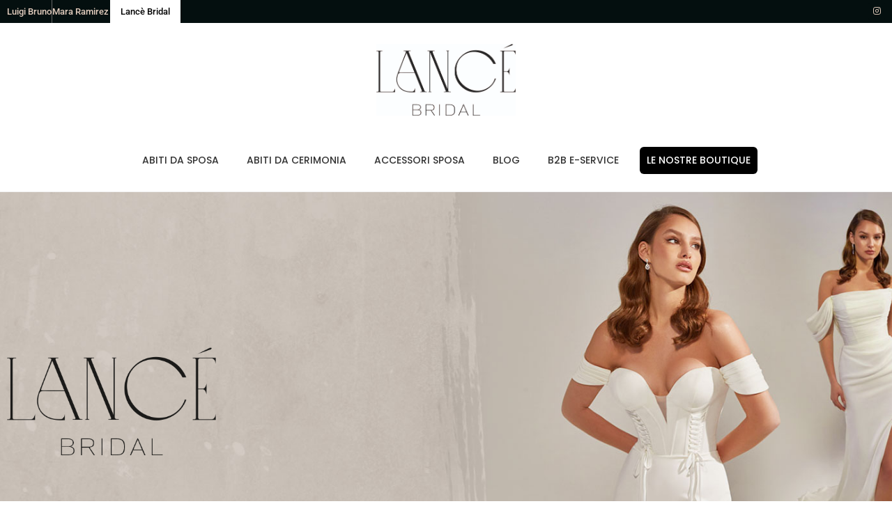

--- FILE ---
content_type: text/html; charset=UTF-8
request_url: https://www.lancebridal.com/
body_size: 19272
content:
<!DOCTYPE html>
<html class="html" lang="it-IT">
<head>
	<meta charset="UTF-8">
	<link rel="profile" href="https://gmpg.org/xfn/11">

	<meta name='robots' content='index, follow, max-image-preview:large, max-snippet:-1, max-video-preview:-1' />
	<style>img:is([sizes="auto" i], [sizes^="auto," i]) { contain-intrinsic-size: 3000px 1500px }</style>
	<meta name="viewport" content="width=device-width, initial-scale=1">
	<!-- This site is optimized with the Yoast SEO plugin v26.6 - https://yoast.com/wordpress/plugins/seo/ -->
	<title>Homepage | Lanc&egrave; Bridal</title>
	<link rel="canonical" href="https://www.lancebridal.com/" />
	<meta property="og:locale" content="it_IT" />
	<meta property="og:type" content="website" />
	<meta property="og:title" content="Homepage | Lanc&egrave; Bridal" />
	<meta property="og:description" content="Abiti da Sposa Lancè Bridal Il marchio di abiti da sposa creato e ideato da Giulia Castellani rappresenta una scelta moderna, romantica e sensuale per le donne che cercano il perfetto abito da sposa. Come Digital Creator, Giulia Castellani ha saputo creare un marchio innovativo, che si distingue dalla massa e offre un&#8217;esperienza unica per le spose. Prenota un Appuntamento Presso uno dei nostri Ateliero nella boutique più vicina a te. PRENOTA Accessori sposa SCOPRI Precedente Successivo Lancè Bridal Moda Sposa Lancè è un marchio di abiti da sposa che è diventato un punto di riferimento per le donne che cercano la perfetta sinergia tra abito moderno, ma al tempo stesso romantico e senza dimenticare la sinuosità delle forme femminili esaltate da questi sogni da indossare, unici nel loro genere. L&#8217;attenzione ai dettagli è fondamentale per il brand Lancè, gli abiti da sposa di altissima qualità si adattano perfettamente alla forma del corpo di ogni donna. La passione per la moda si riflette in ogni abito, che è stato creato con cura e dovizia di particolari e dettagli. Il marchio di Giulia Castellani offre una vasta selezione di abiti da sposa che si adattano a tutti i gusti, con tagli innovativi e in linea con i tempi. Ogni abito è realizzato con materiali di alta qualità, come seta, pizzo e chiffon, per garantire il massimo comfort e la massima eleganza. La filosofia del marchio è quella di rendere ogni sposa unica e speciale nel suo giorno più importante. Per questo motivo, Lancè lavora con ogni cliente per creare un abito su misura che rispecchi il loro stile personale e per esaltare la loro personalità unica." />
	<meta property="og:url" content="https://www.lancebridal.com/" />
	<meta property="og:site_name" content="Lanc&egrave; Bridal" />
	<meta property="article:modified_time" content="2023-03-30T07:39:09+00:00" />
	<meta property="og:image" content="https://www.lancebridal.com/wp-content/uploads/2023/03/logo1.png" />
	<meta name="twitter:card" content="summary_large_image" />
	<script type="application/ld+json" class="yoast-schema-graph">{"@context":"https://schema.org","@graph":[{"@type":"WebPage","@id":"https://www.lancebridal.com/","url":"https://www.lancebridal.com/","name":"Homepage | Lanc&egrave; Bridal","isPartOf":{"@id":"https://www.lancebridal.com/#website"},"primaryImageOfPage":{"@id":"https://www.lancebridal.com/#primaryimage"},"image":{"@id":"https://www.lancebridal.com/#primaryimage"},"thumbnailUrl":"https://www.lancebridal.com/wp-content/uploads/2023/03/logo1.png","datePublished":"2023-03-23T08:42:11+00:00","dateModified":"2023-03-30T07:39:09+00:00","breadcrumb":{"@id":"https://www.lancebridal.com/#breadcrumb"},"inLanguage":"it-IT","potentialAction":[{"@type":"ReadAction","target":["https://www.lancebridal.com/"]}]},{"@type":"ImageObject","inLanguage":"it-IT","@id":"https://www.lancebridal.com/#primaryimage","url":"https://www.lancebridal.com/wp-content/uploads/2023/03/logo1.png","contentUrl":"https://www.lancebridal.com/wp-content/uploads/2023/03/logo1.png","width":429,"height":222},{"@type":"BreadcrumbList","@id":"https://www.lancebridal.com/#breadcrumb","itemListElement":[{"@type":"ListItem","position":1,"name":"Home"}]},{"@type":"WebSite","@id":"https://www.lancebridal.com/#website","url":"https://www.lancebridal.com/","name":"Lanc&egrave; Bridal","description":"Abiti da Sposa | Vestiti da Sposa","potentialAction":[{"@type":"SearchAction","target":{"@type":"EntryPoint","urlTemplate":"https://www.lancebridal.com/?s={search_term_string}"},"query-input":{"@type":"PropertyValueSpecification","valueRequired":true,"valueName":"search_term_string"}}],"inLanguage":"it-IT"}]}</script>
	<!-- / Yoast SEO plugin. -->


<link rel="alternate" type="application/rss+xml" title="Lanc&egrave; Bridal &raquo; Feed" href="https://www.lancebridal.com/feed/" />
<link rel="alternate" type="application/rss+xml" title="Lanc&egrave; Bridal &raquo; Feed dei commenti" href="https://www.lancebridal.com/comments/feed/" />
<script>
window._wpemojiSettings = {"baseUrl":"https:\/\/s.w.org\/images\/core\/emoji\/16.0.1\/72x72\/","ext":".png","svgUrl":"https:\/\/s.w.org\/images\/core\/emoji\/16.0.1\/svg\/","svgExt":".svg","source":{"concatemoji":"https:\/\/www.lancebridal.com\/wp-includes\/js\/wp-emoji-release.min.js?ver=6.8.3"}};
/*! This file is auto-generated */
!function(s,n){var o,i,e;function c(e){try{var t={supportTests:e,timestamp:(new Date).valueOf()};sessionStorage.setItem(o,JSON.stringify(t))}catch(e){}}function p(e,t,n){e.clearRect(0,0,e.canvas.width,e.canvas.height),e.fillText(t,0,0);var t=new Uint32Array(e.getImageData(0,0,e.canvas.width,e.canvas.height).data),a=(e.clearRect(0,0,e.canvas.width,e.canvas.height),e.fillText(n,0,0),new Uint32Array(e.getImageData(0,0,e.canvas.width,e.canvas.height).data));return t.every(function(e,t){return e===a[t]})}function u(e,t){e.clearRect(0,0,e.canvas.width,e.canvas.height),e.fillText(t,0,0);for(var n=e.getImageData(16,16,1,1),a=0;a<n.data.length;a++)if(0!==n.data[a])return!1;return!0}function f(e,t,n,a){switch(t){case"flag":return n(e,"\ud83c\udff3\ufe0f\u200d\u26a7\ufe0f","\ud83c\udff3\ufe0f\u200b\u26a7\ufe0f")?!1:!n(e,"\ud83c\udde8\ud83c\uddf6","\ud83c\udde8\u200b\ud83c\uddf6")&&!n(e,"\ud83c\udff4\udb40\udc67\udb40\udc62\udb40\udc65\udb40\udc6e\udb40\udc67\udb40\udc7f","\ud83c\udff4\u200b\udb40\udc67\u200b\udb40\udc62\u200b\udb40\udc65\u200b\udb40\udc6e\u200b\udb40\udc67\u200b\udb40\udc7f");case"emoji":return!a(e,"\ud83e\udedf")}return!1}function g(e,t,n,a){var r="undefined"!=typeof WorkerGlobalScope&&self instanceof WorkerGlobalScope?new OffscreenCanvas(300,150):s.createElement("canvas"),o=r.getContext("2d",{willReadFrequently:!0}),i=(o.textBaseline="top",o.font="600 32px Arial",{});return e.forEach(function(e){i[e]=t(o,e,n,a)}),i}function t(e){var t=s.createElement("script");t.src=e,t.defer=!0,s.head.appendChild(t)}"undefined"!=typeof Promise&&(o="wpEmojiSettingsSupports",i=["flag","emoji"],n.supports={everything:!0,everythingExceptFlag:!0},e=new Promise(function(e){s.addEventListener("DOMContentLoaded",e,{once:!0})}),new Promise(function(t){var n=function(){try{var e=JSON.parse(sessionStorage.getItem(o));if("object"==typeof e&&"number"==typeof e.timestamp&&(new Date).valueOf()<e.timestamp+604800&&"object"==typeof e.supportTests)return e.supportTests}catch(e){}return null}();if(!n){if("undefined"!=typeof Worker&&"undefined"!=typeof OffscreenCanvas&&"undefined"!=typeof URL&&URL.createObjectURL&&"undefined"!=typeof Blob)try{var e="postMessage("+g.toString()+"("+[JSON.stringify(i),f.toString(),p.toString(),u.toString()].join(",")+"));",a=new Blob([e],{type:"text/javascript"}),r=new Worker(URL.createObjectURL(a),{name:"wpTestEmojiSupports"});return void(r.onmessage=function(e){c(n=e.data),r.terminate(),t(n)})}catch(e){}c(n=g(i,f,p,u))}t(n)}).then(function(e){for(var t in e)n.supports[t]=e[t],n.supports.everything=n.supports.everything&&n.supports[t],"flag"!==t&&(n.supports.everythingExceptFlag=n.supports.everythingExceptFlag&&n.supports[t]);n.supports.everythingExceptFlag=n.supports.everythingExceptFlag&&!n.supports.flag,n.DOMReady=!1,n.readyCallback=function(){n.DOMReady=!0}}).then(function(){return e}).then(function(){var e;n.supports.everything||(n.readyCallback(),(e=n.source||{}).concatemoji?t(e.concatemoji):e.wpemoji&&e.twemoji&&(t(e.twemoji),t(e.wpemoji)))}))}((window,document),window._wpemojiSettings);
</script>
<style id='wp-emoji-styles-inline-css'>

	img.wp-smiley, img.emoji {
		display: inline !important;
		border: none !important;
		box-shadow: none !important;
		height: 1em !important;
		width: 1em !important;
		margin: 0 0.07em !important;
		vertical-align: -0.1em !important;
		background: none !important;
		padding: 0 !important;
	}
</style>
<style id='classic-theme-styles-inline-css'>
/*! This file is auto-generated */
.wp-block-button__link{color:#fff;background-color:#32373c;border-radius:9999px;box-shadow:none;text-decoration:none;padding:calc(.667em + 2px) calc(1.333em + 2px);font-size:1.125em}.wp-block-file__button{background:#32373c;color:#fff;text-decoration:none}
</style>
<style id='global-styles-inline-css'>
:root{--wp--preset--aspect-ratio--square: 1;--wp--preset--aspect-ratio--4-3: 4/3;--wp--preset--aspect-ratio--3-4: 3/4;--wp--preset--aspect-ratio--3-2: 3/2;--wp--preset--aspect-ratio--2-3: 2/3;--wp--preset--aspect-ratio--16-9: 16/9;--wp--preset--aspect-ratio--9-16: 9/16;--wp--preset--color--black: #000000;--wp--preset--color--cyan-bluish-gray: #abb8c3;--wp--preset--color--white: #ffffff;--wp--preset--color--pale-pink: #f78da7;--wp--preset--color--vivid-red: #cf2e2e;--wp--preset--color--luminous-vivid-orange: #ff6900;--wp--preset--color--luminous-vivid-amber: #fcb900;--wp--preset--color--light-green-cyan: #7bdcb5;--wp--preset--color--vivid-green-cyan: #00d084;--wp--preset--color--pale-cyan-blue: #8ed1fc;--wp--preset--color--vivid-cyan-blue: #0693e3;--wp--preset--color--vivid-purple: #9b51e0;--wp--preset--gradient--vivid-cyan-blue-to-vivid-purple: linear-gradient(135deg,rgba(6,147,227,1) 0%,rgb(155,81,224) 100%);--wp--preset--gradient--light-green-cyan-to-vivid-green-cyan: linear-gradient(135deg,rgb(122,220,180) 0%,rgb(0,208,130) 100%);--wp--preset--gradient--luminous-vivid-amber-to-luminous-vivid-orange: linear-gradient(135deg,rgba(252,185,0,1) 0%,rgba(255,105,0,1) 100%);--wp--preset--gradient--luminous-vivid-orange-to-vivid-red: linear-gradient(135deg,rgba(255,105,0,1) 0%,rgb(207,46,46) 100%);--wp--preset--gradient--very-light-gray-to-cyan-bluish-gray: linear-gradient(135deg,rgb(238,238,238) 0%,rgb(169,184,195) 100%);--wp--preset--gradient--cool-to-warm-spectrum: linear-gradient(135deg,rgb(74,234,220) 0%,rgb(151,120,209) 20%,rgb(207,42,186) 40%,rgb(238,44,130) 60%,rgb(251,105,98) 80%,rgb(254,248,76) 100%);--wp--preset--gradient--blush-light-purple: linear-gradient(135deg,rgb(255,206,236) 0%,rgb(152,150,240) 100%);--wp--preset--gradient--blush-bordeaux: linear-gradient(135deg,rgb(254,205,165) 0%,rgb(254,45,45) 50%,rgb(107,0,62) 100%);--wp--preset--gradient--luminous-dusk: linear-gradient(135deg,rgb(255,203,112) 0%,rgb(199,81,192) 50%,rgb(65,88,208) 100%);--wp--preset--gradient--pale-ocean: linear-gradient(135deg,rgb(255,245,203) 0%,rgb(182,227,212) 50%,rgb(51,167,181) 100%);--wp--preset--gradient--electric-grass: linear-gradient(135deg,rgb(202,248,128) 0%,rgb(113,206,126) 100%);--wp--preset--gradient--midnight: linear-gradient(135deg,rgb(2,3,129) 0%,rgb(40,116,252) 100%);--wp--preset--font-size--small: 13px;--wp--preset--font-size--medium: 20px;--wp--preset--font-size--large: 36px;--wp--preset--font-size--x-large: 42px;--wp--preset--spacing--20: 0.44rem;--wp--preset--spacing--30: 0.67rem;--wp--preset--spacing--40: 1rem;--wp--preset--spacing--50: 1.5rem;--wp--preset--spacing--60: 2.25rem;--wp--preset--spacing--70: 3.38rem;--wp--preset--spacing--80: 5.06rem;--wp--preset--shadow--natural: 6px 6px 9px rgba(0, 0, 0, 0.2);--wp--preset--shadow--deep: 12px 12px 50px rgba(0, 0, 0, 0.4);--wp--preset--shadow--sharp: 6px 6px 0px rgba(0, 0, 0, 0.2);--wp--preset--shadow--outlined: 6px 6px 0px -3px rgba(255, 255, 255, 1), 6px 6px rgba(0, 0, 0, 1);--wp--preset--shadow--crisp: 6px 6px 0px rgba(0, 0, 0, 1);}:where(.is-layout-flex){gap: 0.5em;}:where(.is-layout-grid){gap: 0.5em;}body .is-layout-flex{display: flex;}.is-layout-flex{flex-wrap: wrap;align-items: center;}.is-layout-flex > :is(*, div){margin: 0;}body .is-layout-grid{display: grid;}.is-layout-grid > :is(*, div){margin: 0;}:where(.wp-block-columns.is-layout-flex){gap: 2em;}:where(.wp-block-columns.is-layout-grid){gap: 2em;}:where(.wp-block-post-template.is-layout-flex){gap: 1.25em;}:where(.wp-block-post-template.is-layout-grid){gap: 1.25em;}.has-black-color{color: var(--wp--preset--color--black) !important;}.has-cyan-bluish-gray-color{color: var(--wp--preset--color--cyan-bluish-gray) !important;}.has-white-color{color: var(--wp--preset--color--white) !important;}.has-pale-pink-color{color: var(--wp--preset--color--pale-pink) !important;}.has-vivid-red-color{color: var(--wp--preset--color--vivid-red) !important;}.has-luminous-vivid-orange-color{color: var(--wp--preset--color--luminous-vivid-orange) !important;}.has-luminous-vivid-amber-color{color: var(--wp--preset--color--luminous-vivid-amber) !important;}.has-light-green-cyan-color{color: var(--wp--preset--color--light-green-cyan) !important;}.has-vivid-green-cyan-color{color: var(--wp--preset--color--vivid-green-cyan) !important;}.has-pale-cyan-blue-color{color: var(--wp--preset--color--pale-cyan-blue) !important;}.has-vivid-cyan-blue-color{color: var(--wp--preset--color--vivid-cyan-blue) !important;}.has-vivid-purple-color{color: var(--wp--preset--color--vivid-purple) !important;}.has-black-background-color{background-color: var(--wp--preset--color--black) !important;}.has-cyan-bluish-gray-background-color{background-color: var(--wp--preset--color--cyan-bluish-gray) !important;}.has-white-background-color{background-color: var(--wp--preset--color--white) !important;}.has-pale-pink-background-color{background-color: var(--wp--preset--color--pale-pink) !important;}.has-vivid-red-background-color{background-color: var(--wp--preset--color--vivid-red) !important;}.has-luminous-vivid-orange-background-color{background-color: var(--wp--preset--color--luminous-vivid-orange) !important;}.has-luminous-vivid-amber-background-color{background-color: var(--wp--preset--color--luminous-vivid-amber) !important;}.has-light-green-cyan-background-color{background-color: var(--wp--preset--color--light-green-cyan) !important;}.has-vivid-green-cyan-background-color{background-color: var(--wp--preset--color--vivid-green-cyan) !important;}.has-pale-cyan-blue-background-color{background-color: var(--wp--preset--color--pale-cyan-blue) !important;}.has-vivid-cyan-blue-background-color{background-color: var(--wp--preset--color--vivid-cyan-blue) !important;}.has-vivid-purple-background-color{background-color: var(--wp--preset--color--vivid-purple) !important;}.has-black-border-color{border-color: var(--wp--preset--color--black) !important;}.has-cyan-bluish-gray-border-color{border-color: var(--wp--preset--color--cyan-bluish-gray) !important;}.has-white-border-color{border-color: var(--wp--preset--color--white) !important;}.has-pale-pink-border-color{border-color: var(--wp--preset--color--pale-pink) !important;}.has-vivid-red-border-color{border-color: var(--wp--preset--color--vivid-red) !important;}.has-luminous-vivid-orange-border-color{border-color: var(--wp--preset--color--luminous-vivid-orange) !important;}.has-luminous-vivid-amber-border-color{border-color: var(--wp--preset--color--luminous-vivid-amber) !important;}.has-light-green-cyan-border-color{border-color: var(--wp--preset--color--light-green-cyan) !important;}.has-vivid-green-cyan-border-color{border-color: var(--wp--preset--color--vivid-green-cyan) !important;}.has-pale-cyan-blue-border-color{border-color: var(--wp--preset--color--pale-cyan-blue) !important;}.has-vivid-cyan-blue-border-color{border-color: var(--wp--preset--color--vivid-cyan-blue) !important;}.has-vivid-purple-border-color{border-color: var(--wp--preset--color--vivid-purple) !important;}.has-vivid-cyan-blue-to-vivid-purple-gradient-background{background: var(--wp--preset--gradient--vivid-cyan-blue-to-vivid-purple) !important;}.has-light-green-cyan-to-vivid-green-cyan-gradient-background{background: var(--wp--preset--gradient--light-green-cyan-to-vivid-green-cyan) !important;}.has-luminous-vivid-amber-to-luminous-vivid-orange-gradient-background{background: var(--wp--preset--gradient--luminous-vivid-amber-to-luminous-vivid-orange) !important;}.has-luminous-vivid-orange-to-vivid-red-gradient-background{background: var(--wp--preset--gradient--luminous-vivid-orange-to-vivid-red) !important;}.has-very-light-gray-to-cyan-bluish-gray-gradient-background{background: var(--wp--preset--gradient--very-light-gray-to-cyan-bluish-gray) !important;}.has-cool-to-warm-spectrum-gradient-background{background: var(--wp--preset--gradient--cool-to-warm-spectrum) !important;}.has-blush-light-purple-gradient-background{background: var(--wp--preset--gradient--blush-light-purple) !important;}.has-blush-bordeaux-gradient-background{background: var(--wp--preset--gradient--blush-bordeaux) !important;}.has-luminous-dusk-gradient-background{background: var(--wp--preset--gradient--luminous-dusk) !important;}.has-pale-ocean-gradient-background{background: var(--wp--preset--gradient--pale-ocean) !important;}.has-electric-grass-gradient-background{background: var(--wp--preset--gradient--electric-grass) !important;}.has-midnight-gradient-background{background: var(--wp--preset--gradient--midnight) !important;}.has-small-font-size{font-size: var(--wp--preset--font-size--small) !important;}.has-medium-font-size{font-size: var(--wp--preset--font-size--medium) !important;}.has-large-font-size{font-size: var(--wp--preset--font-size--large) !important;}.has-x-large-font-size{font-size: var(--wp--preset--font-size--x-large) !important;}
:where(.wp-block-post-template.is-layout-flex){gap: 1.25em;}:where(.wp-block-post-template.is-layout-grid){gap: 1.25em;}
:where(.wp-block-columns.is-layout-flex){gap: 2em;}:where(.wp-block-columns.is-layout-grid){gap: 2em;}
:root :where(.wp-block-pullquote){font-size: 1.5em;line-height: 1.6;}
</style>
<link rel='stylesheet' id='owp-preloader-css' href='https://www.lancebridal.com/wp-content/plugins/ocean-extra/includes/preloader/assets/css/preloader.min.css?ver=2.5.2' media='all' />
<link rel='stylesheet' id='owp-preloader-icon-css' href='https://www.lancebridal.com/wp-content/plugins/ocean-extra/includes/preloader/assets/css/styles/roller.css?ver=2.5.2' media='all' />
<link rel='stylesheet' id='contact-form-7-css' href='https://www.lancebridal.com/wp-content/plugins/contact-form-7/includes/css/styles.css?ver=6.1.4' media='all' />
<link rel='stylesheet' id='elementor-frontend-css' href='https://www.lancebridal.com/wp-content/plugins/elementor/assets/css/frontend.min.css?ver=3.34.0' media='all' />
<link rel='stylesheet' id='elementor-post-13-css' href='https://www.lancebridal.com/wp-content/uploads/elementor/css/post-13.css?ver=1767597863' media='all' />
<link rel='stylesheet' id='elementor-post-250-css' href='https://www.lancebridal.com/wp-content/uploads/elementor/css/post-250.css?ver=1767597863' media='all' />
<link rel='stylesheet' id='font-awesome-css' href='https://www.lancebridal.com/wp-content/themes/oceanwp/assets/fonts/fontawesome/css/all.min.css?ver=6.7.2' media='all' />
<link rel='stylesheet' id='simple-line-icons-css' href='https://www.lancebridal.com/wp-content/themes/oceanwp/assets/css/third/simple-line-icons.min.css?ver=2.4.0' media='all' />
<link rel='stylesheet' id='oceanwp-style-css' href='https://www.lancebridal.com/wp-content/themes/oceanwp/assets/css/style.min.css?ver=4.1.4' media='all' />
<link rel='stylesheet' id='elementor-icons-css' href='https://www.lancebridal.com/wp-content/plugins/elementor/assets/lib/eicons/css/elementor-icons.min.css?ver=5.45.0' media='all' />
<link rel='stylesheet' id='elementor-post-7-css' href='https://www.lancebridal.com/wp-content/uploads/elementor/css/post-7.css?ver=1767597863' media='all' />
<link rel='stylesheet' id='full-screen-menu-frontend-css' href='https://www.lancebridal.com/wp-content/plugins/full-screen-menu-for-elementor/assets/css/frontend.min.css?ver=1.0.6' media='all' />
<link rel='stylesheet' id='widget-image-css' href='https://www.lancebridal.com/wp-content/plugins/elementor/assets/css/widget-image.min.css?ver=3.34.0' media='all' />
<link rel='stylesheet' id='widget-heading-css' href='https://www.lancebridal.com/wp-content/plugins/elementor/assets/css/widget-heading.min.css?ver=3.34.0' media='all' />
<link rel='stylesheet' id='swiper-css' href='https://www.lancebridal.com/wp-content/plugins/elementor/assets/lib/swiper/v8/css/swiper.min.css?ver=8.4.5' media='all' />
<link rel='stylesheet' id='e-swiper-css' href='https://www.lancebridal.com/wp-content/plugins/elementor/assets/css/conditionals/e-swiper.min.css?ver=3.34.0' media='all' />
<link rel='stylesheet' id='widget-image-carousel-css' href='https://www.lancebridal.com/wp-content/plugins/elementor/assets/css/widget-image-carousel.min.css?ver=3.34.0' media='all' />
<link rel='stylesheet' id='elementor-post-11-css' href='https://www.lancebridal.com/wp-content/uploads/elementor/css/post-11.css?ver=1767597863' media='all' />
<link rel='stylesheet' id='wpr-text-animations-css-css' href='https://www.lancebridal.com/wp-content/plugins/royal-elementor-addons/assets/css/lib/animations/text-animations.min.css?ver=1.7.1044' media='all' />
<link rel='stylesheet' id='wpr-addons-css-css' href='https://www.lancebridal.com/wp-content/plugins/royal-elementor-addons/assets/css/frontend.min.css?ver=1.7.1044' media='all' />
<link rel='stylesheet' id='font-awesome-5-all-css' href='https://www.lancebridal.com/wp-content/plugins/elementor/assets/lib/font-awesome/css/all.min.css?ver=1.7.1044' media='all' />
<link rel='stylesheet' id='oe-widgets-style-css' href='https://www.lancebridal.com/wp-content/plugins/ocean-extra/assets/css/widgets.css?ver=6.8.3' media='all' />
<link rel='stylesheet' id='elementor-gf-local-roboto-css' href='https://www.lancebridal.com/wp-content/uploads/elementor/google-fonts/css/roboto.css?ver=1742281067' media='all' />
<link rel='stylesheet' id='elementor-gf-local-poppins-css' href='https://www.lancebridal.com/wp-content/uploads/elementor/google-fonts/css/poppins.css?ver=1742281069' media='all' />
<link rel='stylesheet' id='elementor-gf-local-aboreto-css' href='https://www.lancebridal.com/wp-content/uploads/elementor/google-fonts/css/aboreto.css?ver=1742281070' media='all' />
<link rel='stylesheet' id='elementor-gf-local-robotoslab-css' href='https://www.lancebridal.com/wp-content/uploads/elementor/google-fonts/css/robotoslab.css?ver=1742281074' media='all' />
<link rel='stylesheet' id='elementor-icons-shared-0-css' href='https://www.lancebridal.com/wp-content/plugins/elementor/assets/lib/font-awesome/css/fontawesome.min.css?ver=5.15.3' media='all' />
<link rel='stylesheet' id='elementor-icons-fa-brands-css' href='https://www.lancebridal.com/wp-content/plugins/elementor/assets/lib/font-awesome/css/brands.min.css?ver=5.15.3' media='all' />
<script data-cfasync="false" src="https://www.lancebridal.com/wp-includes/js/jquery/jquery.min.js?ver=3.7.1" id="jquery-core-js"></script>
<script data-cfasync="false" src="https://www.lancebridal.com/wp-includes/js/jquery/jquery-migrate.min.js?ver=3.4.1" id="jquery-migrate-js"></script>
<script id="owp-preloader-js-extra">
var owpPreloader = {"nonce":"0797a419db"};
</script>
<script src="https://www.lancebridal.com/wp-content/plugins/ocean-extra/includes/preloader/assets/js/preloader.min.js?ver=2.5.2" id="owp-preloader-js"></script>
<link rel="https://api.w.org/" href="https://www.lancebridal.com/wp-json/" /><link rel="alternate" title="JSON" type="application/json" href="https://www.lancebridal.com/wp-json/wp/v2/pages/11" /><link rel="EditURI" type="application/rsd+xml" title="RSD" href="https://www.lancebridal.com/xmlrpc.php?rsd" />
<meta name="generator" content="WordPress 6.8.3" />
<link rel='shortlink' href='https://www.lancebridal.com/' />
<link rel="alternate" title="oEmbed (JSON)" type="application/json+oembed" href="https://www.lancebridal.com/wp-json/oembed/1.0/embed?url=https%3A%2F%2Fwww.lancebridal.com%2F" />
<link rel="alternate" title="oEmbed (XML)" type="text/xml+oembed" href="https://www.lancebridal.com/wp-json/oembed/1.0/embed?url=https%3A%2F%2Fwww.lancebridal.com%2F&#038;format=xml" />
<meta name="generator" content="Elementor 3.34.0; features: additional_custom_breakpoints; settings: css_print_method-external, google_font-enabled, font_display-swap">
			<style>
				.e-con.e-parent:nth-of-type(n+4):not(.e-lazyloaded):not(.e-no-lazyload),
				.e-con.e-parent:nth-of-type(n+4):not(.e-lazyloaded):not(.e-no-lazyload) * {
					background-image: none !important;
				}
				@media screen and (max-height: 1024px) {
					.e-con.e-parent:nth-of-type(n+3):not(.e-lazyloaded):not(.e-no-lazyload),
					.e-con.e-parent:nth-of-type(n+3):not(.e-lazyloaded):not(.e-no-lazyload) * {
						background-image: none !important;
					}
				}
				@media screen and (max-height: 640px) {
					.e-con.e-parent:nth-of-type(n+2):not(.e-lazyloaded):not(.e-no-lazyload),
					.e-con.e-parent:nth-of-type(n+2):not(.e-lazyloaded):not(.e-no-lazyload) * {
						background-image: none !important;
					}
				}
			</style>
			<link rel="icon" href="https://www.lancebridal.com/wp-content/uploads/2023/03/ico-150x150.jpg" sizes="32x32" />
<link rel="icon" href="https://www.lancebridal.com/wp-content/uploads/2023/03/ico.jpg" sizes="192x192" />
<link rel="apple-touch-icon" href="https://www.lancebridal.com/wp-content/uploads/2023/03/ico.jpg" />
<meta name="msapplication-TileImage" content="https://www.lancebridal.com/wp-content/uploads/2023/03/ico.jpg" />
		<style id="wp-custom-css">
			.highlights span{color:#CBA184}/* Menu */.boutique a{background:#000;color:#fff !important;padding:10px !important;border-radius:6px}.top-menu ul li:nth-child(3) a span{color:#000 !important}.top-menu ul li:nth-child(3){background:#fff;padding:5px 15px;margin-left:2px !important}.top-menu ul li:nth-child(2):after{border:0 !important}/* prenota */.prenota-column:after{content:'';position:absolute;top:15px;right:15px;bottom:15px;left:15px;border:1px solid #e4cebf;padding:10px !important}/* Gallery *//* gallery */footer.elementor-slideshow__footer.elementor-lightbox-prevent-close{position:absolute;top:90px;left:calc(50% + 165px);transform:translate(-50%);height:0;width:150px;padding:0;background:transparent !IMPORTANT;padding:0 10px}.elementor-slideshow__title{background:#fff !IMPORTANT;border-radius:3px;color:#000;font-size:14px;padding:0 10px}.elementor-slideshow__title:before{content:"Cod:";color:#CBA184;margin-right:5px}@media only screen and (max-width:768px){.boutique a{padding:0 20px !important}}		</style>
		<style id="wpr_lightbox_styles">
				.lg-backdrop {
					background-color: rgba(0,0,0,0.6) !important;
				}
				.lg-toolbar,
				.lg-dropdown {
					background-color: rgba(0,0,0,0.8) !important;
				}
				.lg-dropdown:after {
					border-bottom-color: rgba(0,0,0,0.8) !important;
				}
				.lg-sub-html {
					background-color: rgba(0,0,0,0.8) !important;
				}
				.lg-thumb-outer,
				.lg-progress-bar {
					background-color: #444444 !important;
				}
				.lg-progress {
					background-color: #a90707 !important;
				}
				.lg-icon {
					color: #efefef !important;
					font-size: 20px !important;
				}
				.lg-icon.lg-toogle-thumb {
					font-size: 24px !important;
				}
				.lg-icon:hover,
				.lg-dropdown-text:hover {
					color: #ffffff !important;
				}
				.lg-sub-html,
				.lg-dropdown-text {
					color: #efefef !important;
					font-size: 14px !important;
				}
				#lg-counter {
					color: #efefef !important;
					font-size: 14px !important;
				}
				.lg-prev,
				.lg-next {
					font-size: 35px !important;
				}

				/* Defaults */
				.lg-icon {
				background-color: transparent !important;
				}

				#lg-counter {
				opacity: 0.9;
				}

				.lg-thumb-outer {
				padding: 0 10px;
				}

				.lg-thumb-item {
				border-radius: 0 !important;
				border: none !important;
				opacity: 0.5;
				}

				.lg-thumb-item.active {
					opacity: 1;
				}
	         </style><!-- OceanWP CSS -->
<style type="text/css">
/* Colors */body .theme-button,body input[type="submit"],body button[type="submit"],body button,body .button,body div.wpforms-container-full .wpforms-form input[type=submit],body div.wpforms-container-full .wpforms-form button[type=submit],body div.wpforms-container-full .wpforms-form .wpforms-page-button,.woocommerce-cart .wp-element-button,.woocommerce-checkout .wp-element-button,.wp-block-button__link{border-color:#ffffff}body .theme-button:hover,body input[type="submit"]:hover,body button[type="submit"]:hover,body button:hover,body .button:hover,body div.wpforms-container-full .wpforms-form input[type=submit]:hover,body div.wpforms-container-full .wpforms-form input[type=submit]:active,body div.wpforms-container-full .wpforms-form button[type=submit]:hover,body div.wpforms-container-full .wpforms-form button[type=submit]:active,body div.wpforms-container-full .wpforms-form .wpforms-page-button:hover,body div.wpforms-container-full .wpforms-form .wpforms-page-button:active,.woocommerce-cart .wp-element-button:hover,.woocommerce-checkout .wp-element-button:hover,.wp-block-button__link:hover{border-color:#ffffff}.page-header .page-header-title,.page-header.background-image-page-header .page-header-title{color:#ffffff}/* OceanWP Style Settings CSS */.container{width:1340px}.theme-button,input[type="submit"],button[type="submit"],button,.button,body div.wpforms-container-full .wpforms-form input[type=submit],body div.wpforms-container-full .wpforms-form button[type=submit],body div.wpforms-container-full .wpforms-form .wpforms-page-button{border-style:solid}.theme-button,input[type="submit"],button[type="submit"],button,.button,body div.wpforms-container-full .wpforms-form input[type=submit],body div.wpforms-container-full .wpforms-form button[type=submit],body div.wpforms-container-full .wpforms-form .wpforms-page-button{border-width:1px}form input[type="text"],form input[type="password"],form input[type="email"],form input[type="url"],form input[type="date"],form input[type="month"],form input[type="time"],form input[type="datetime"],form input[type="datetime-local"],form input[type="week"],form input[type="number"],form input[type="search"],form input[type="tel"],form input[type="color"],form select,form textarea,.woocommerce .woocommerce-checkout .select2-container--default .select2-selection--single{border-style:solid}body div.wpforms-container-full .wpforms-form input[type=date],body div.wpforms-container-full .wpforms-form input[type=datetime],body div.wpforms-container-full .wpforms-form input[type=datetime-local],body div.wpforms-container-full .wpforms-form input[type=email],body div.wpforms-container-full .wpforms-form input[type=month],body div.wpforms-container-full .wpforms-form input[type=number],body div.wpforms-container-full .wpforms-form input[type=password],body div.wpforms-container-full .wpforms-form input[type=range],body div.wpforms-container-full .wpforms-form input[type=search],body div.wpforms-container-full .wpforms-form input[type=tel],body div.wpforms-container-full .wpforms-form input[type=text],body div.wpforms-container-full .wpforms-form input[type=time],body div.wpforms-container-full .wpforms-form input[type=url],body div.wpforms-container-full .wpforms-form input[type=week],body div.wpforms-container-full .wpforms-form select,body div.wpforms-container-full .wpforms-form textarea{border-style:solid}form input[type="text"],form input[type="password"],form input[type="email"],form input[type="url"],form input[type="date"],form input[type="month"],form input[type="time"],form input[type="datetime"],form input[type="datetime-local"],form input[type="week"],form input[type="number"],form input[type="search"],form input[type="tel"],form input[type="color"],form select,form textarea{border-radius:3px}body div.wpforms-container-full .wpforms-form input[type=date],body div.wpforms-container-full .wpforms-form input[type=datetime],body div.wpforms-container-full .wpforms-form input[type=datetime-local],body div.wpforms-container-full .wpforms-form input[type=email],body div.wpforms-container-full .wpforms-form input[type=month],body div.wpforms-container-full .wpforms-form input[type=number],body div.wpforms-container-full .wpforms-form input[type=password],body div.wpforms-container-full .wpforms-form input[type=range],body div.wpforms-container-full .wpforms-form input[type=search],body div.wpforms-container-full .wpforms-form input[type=tel],body div.wpforms-container-full .wpforms-form input[type=text],body div.wpforms-container-full .wpforms-form input[type=time],body div.wpforms-container-full .wpforms-form input[type=url],body div.wpforms-container-full .wpforms-form input[type=week],body div.wpforms-container-full .wpforms-form select,body div.wpforms-container-full .wpforms-form textarea{border-radius:3px}/* Header */#site-header.has-header-media .overlay-header-media{background-color:rgba(0,0,0,0.5)}/* Blog CSS */.ocean-single-post-header ul.meta-item li a:hover{color:#333333}/* Footer Widgets */#footer-widgets{padding:0}/* OceanWP Preloader CSS */.ocean-preloader--active .preloader-after-content{color:#333333}.ocean-preloader--active #ocean-preloader{background-color:#ffffff}.ocean-preloader--active .preloader-roller div:after{background:#424242}/* Typography */body{font-size:14px;line-height:1.8}h1,h2,h3,h4,h5,h6,.theme-heading,.widget-title,.oceanwp-widget-recent-posts-title,.comment-reply-title,.entry-title,.sidebar-box .widget-title{line-height:1.4}h1{font-size:23px;line-height:1.4}h2{font-size:20px;line-height:1.4}h3{font-size:18px;line-height:1.4}h4{font-size:17px;line-height:1.4}h5{font-size:14px;line-height:1.4}h6{font-size:15px;line-height:1.4}.page-header .page-header-title,.page-header.background-image-page-header .page-header-title{font-size:32px;line-height:1.4}.page-header .page-subheading{font-size:15px;line-height:1.8}.site-breadcrumbs,.site-breadcrumbs a{font-size:13px;line-height:1.4}#top-bar-content,#top-bar-social-alt{font-size:12px;line-height:1.8}#site-logo a.site-logo-text{font-size:24px;line-height:1.8}.dropdown-menu ul li a.menu-link,#site-header.full_screen-header .fs-dropdown-menu ul.sub-menu li a{font-size:12px;line-height:1.2;letter-spacing:.6px}.sidr-class-dropdown-menu li a,a.sidr-class-toggle-sidr-close,#mobile-dropdown ul li a,body #mobile-fullscreen ul li a{font-size:15px;line-height:1.8}.blog-entry.post .blog-entry-header .entry-title a{font-size:24px;line-height:1.4}.ocean-single-post-header .single-post-title{font-size:34px;line-height:1.4;letter-spacing:.6px}.ocean-single-post-header ul.meta-item li,.ocean-single-post-header ul.meta-item li a{font-size:13px;line-height:1.4;letter-spacing:.6px}.ocean-single-post-header .post-author-name,.ocean-single-post-header .post-author-name a{font-size:14px;line-height:1.4;letter-spacing:.6px}.ocean-single-post-header .post-author-description{font-size:12px;line-height:1.4;letter-spacing:.6px}.single-post .entry-title{line-height:1.4;letter-spacing:.6px}.single-post ul.meta li,.single-post ul.meta li a{font-size:14px;line-height:1.4;letter-spacing:.6px}.sidebar-box .widget-title,.sidebar-box.widget_block .wp-block-heading{font-size:13px;line-height:1;letter-spacing:1px}#footer-widgets .footer-box .widget-title{font-size:13px;line-height:1;letter-spacing:1px}#footer-bottom #copyright{font-size:12px;line-height:1}#footer-bottom #footer-bottom-menu{font-size:12px;line-height:1}.woocommerce-store-notice.demo_store{line-height:2;letter-spacing:1.5px}.demo_store .woocommerce-store-notice__dismiss-link{line-height:2;letter-spacing:1.5px}.woocommerce ul.products li.product li.title h2,.woocommerce ul.products li.product li.title a{font-size:14px;line-height:1.5}.woocommerce ul.products li.product li.category,.woocommerce ul.products li.product li.category a{font-size:12px;line-height:1}.woocommerce ul.products li.product .price{font-size:18px;line-height:1}.woocommerce ul.products li.product .button,.woocommerce ul.products li.product .product-inner .added_to_cart{font-size:12px;line-height:1.5;letter-spacing:1px}.woocommerce ul.products li.owp-woo-cond-notice span,.woocommerce ul.products li.owp-woo-cond-notice a{font-size:16px;line-height:1;letter-spacing:1px;font-weight:600;text-transform:capitalize}.woocommerce div.product .product_title{font-size:24px;line-height:1.4;letter-spacing:.6px}.woocommerce div.product p.price{font-size:36px;line-height:1}.woocommerce .owp-btn-normal .summary form button.button,.woocommerce .owp-btn-big .summary form button.button,.woocommerce .owp-btn-very-big .summary form button.button{font-size:12px;line-height:1.5;letter-spacing:1px;text-transform:uppercase}.woocommerce div.owp-woo-single-cond-notice span,.woocommerce div.owp-woo-single-cond-notice a{font-size:18px;line-height:2;letter-spacing:1.5px;font-weight:600;text-transform:capitalize}.ocean-preloader--active .preloader-after-content{font-size:20px;line-height:1.8;letter-spacing:.6px}
</style>		<div id="ocean-preloader">
									<div class="preloader-content">
				<div class="preloader-inner">
											<div class="preloader-icon">
							<div class="preloader-roller"><div></div><div></div><div></div><div></div><div></div><div></div><div></div><div></div></div>						</div>
					
					
					
					
									</div>
			</div>
								</div>
		</head>

<body class="home wp-singular page-template-default page page-id-11 wp-embed-responsive wp-theme-oceanwp ocean-preloader--active oceanwp-theme dropdown-mobile default-breakpoint content-full-screen page-header-disabled no-lightbox elementor-default elementor-kit-7 elementor-page elementor-page-11" itemscope="itemscope" itemtype="https://schema.org/WebPage">

	
	
	<div id="outer-wrap" class="site clr">

		<a class="skip-link screen-reader-text" href="#main">Salta al contenuto</a>

		
		<div id="wrap" class="clr">

			
			
<header id="site-header" class="custom-header clr" data-height="74" itemscope="itemscope" itemtype="https://schema.org/WPHeader" role="banner">

	
		

<div id="site-header-inner" class="clr container">

			<div data-elementor-type="wp-post" data-elementor-id="13" class="elementor elementor-13">
						<section class="elementor-section elementor-top-section elementor-element elementor-element-ad06858 elementor-section-stretched elementor-section-boxed elementor-section-height-default elementor-section-height-default wpr-particle-no wpr-jarallax-no wpr-parallax-no wpr-sticky-section-no" data-id="ad06858" data-element_type="section" data-settings="{&quot;stretch_section&quot;:&quot;section-stretched&quot;,&quot;background_background&quot;:&quot;classic&quot;}">
						<div class="elementor-container elementor-column-gap-default">
					<div class="elementor-column elementor-col-50 elementor-top-column elementor-element elementor-element-fcd8a52" data-id="fcd8a52" data-element_type="column">
			<div class="elementor-widget-wrap elementor-element-populated">
						<div class="elementor-element elementor-element-0c31e27 elementor-icon-list--layout-inline top-menu elementor-mobile-align-center elementor-list-item-link-full_width elementor-widget elementor-widget-icon-list" data-id="0c31e27" data-element_type="widget" data-widget_type="icon-list.default">
				<div class="elementor-widget-container">
							<ul class="elementor-icon-list-items elementor-inline-items">
							<li class="elementor-icon-list-item elementor-inline-item">
											<a href="https://www.luigibruno.net/" target="_blank">

											<span class="elementor-icon-list-text">Luigi Bruno</span>
											</a>
									</li>
								<li class="elementor-icon-list-item elementor-inline-item">
											<a href="https://www.mararamirez.com/" target="_blank">

											<span class="elementor-icon-list-text">Mara Ramirez</span>
											</a>
									</li>
								<li class="elementor-icon-list-item elementor-inline-item">
											<a href="https://www.luigibruno.net/">

											<span class="elementor-icon-list-text">Lancè Bridal</span>
											</a>
									</li>
						</ul>
						</div>
				</div>
					</div>
		</div>
				<div class="elementor-column elementor-col-50 elementor-top-column elementor-element elementor-element-39f1682" data-id="39f1682" data-element_type="column">
			<div class="elementor-widget-wrap elementor-element-populated">
						<div class="elementor-element elementor-element-47b0daa e-grid-align-right e-grid-align-mobile-left elementor-shape-rounded elementor-grid-0 elementor-widget elementor-widget-social-icons" data-id="47b0daa" data-element_type="widget" data-widget_type="social-icons.default">
				<div class="elementor-widget-container">
							<div class="elementor-social-icons-wrapper elementor-grid">
							<span class="elementor-grid-item">
					<a class="elementor-icon elementor-social-icon elementor-social-icon-instagram elementor-repeater-item-473e50f" href="https://www.instagram.com/lancebridal" target="_blank">
						<span class="elementor-screen-only">Instagram</span>
						<i aria-hidden="true" class="fab fa-instagram"></i>					</a>
				</span>
					</div>
						</div>
				</div>
					</div>
		</div>
					</div>
		</section>
				<section class="elementor-section elementor-top-section elementor-element elementor-element-35e49f3 elementor-hidden-tablet elementor-hidden-mobile elementor-section-boxed elementor-section-height-default elementor-section-height-default wpr-particle-no wpr-jarallax-no wpr-parallax-no wpr-sticky-section-no" data-id="35e49f3" data-element_type="section">
						<div class="elementor-container elementor-column-gap-default">
					<div class="elementor-column elementor-col-100 elementor-top-column elementor-element elementor-element-714efe9" data-id="714efe9" data-element_type="column">
			<div class="elementor-widget-wrap elementor-element-populated">
						<div class="elementor-element elementor-element-4e64d05 elementor-widget elementor-widget-image" data-id="4e64d05" data-element_type="widget" data-widget_type="image.default">
				<div class="elementor-widget-container">
																<a href="https://www.lancebridal.com/">
							<img width="429" height="222" src="https://www.lancebridal.com/wp-content/uploads/2023/03/1lance.jpg" class="attachment-full size-full wp-image-424" alt="" srcset="https://www.lancebridal.com/wp-content/uploads/2023/03/1lance.jpg 429w, https://www.lancebridal.com/wp-content/uploads/2023/03/1lance-300x155.jpg 300w" sizes="(max-width: 429px) 100vw, 429px" />								</a>
															</div>
				</div>
					</div>
		</div>
					</div>
		</section>
				<section class="elementor-section elementor-top-section elementor-element elementor-element-5c3cd76 elementor-section-stretched elementor-hidden-tablet elementor-hidden-mobile elementor-section-boxed elementor-section-height-default elementor-section-height-default wpr-particle-no wpr-jarallax-no wpr-parallax-no wpr-sticky-section-no" data-id="5c3cd76" data-element_type="section" data-settings="{&quot;stretch_section&quot;:&quot;section-stretched&quot;}">
						<div class="elementor-container elementor-column-gap-default">
					<div class="elementor-column elementor-col-100 elementor-top-column elementor-element elementor-element-9beca28" data-id="9beca28" data-element_type="column">
			<div class="elementor-widget-wrap elementor-element-populated">
						<div class="elementor-element elementor-element-fb1ffde wpr-main-menu-align-center wpr-main-menu-align--tabletcenter elementor-hidden-tablet elementor-hidden-mobile wpr-main-menu-align--mobileleft wpr-pointer-underline wpr-pointer-line-fx wpr-pointer-fx-fade wpr-sub-icon-caret-down wpr-sub-menu-fx-fade wpr-nav-menu-bp-mobile wpr-mobile-menu-full-width wpr-mobile-menu-item-align-center wpr-mobile-toggle-v1 wpr-sub-divider-yes wpr-mobile-divider-yes elementor-widget elementor-widget-wpr-nav-menu" data-id="fb1ffde" data-element_type="widget" data-settings="{&quot;menu_layout&quot;:&quot;horizontal&quot;}" data-widget_type="wpr-nav-menu.default">
				<div class="elementor-widget-container">
					<nav class="wpr-nav-menu-container wpr-nav-menu-horizontal" data-trigger="hover"><ul id="menu-1-fb1ffde" class="wpr-nav-menu"><li class="menu-item menu-item-type-post_type menu-item-object-page menu-item-41"><a href="https://www.lancebridal.com/abiti-da-sposa/" class="wpr-menu-item wpr-pointer-item">Abiti da Sposa</a></li>
<li class="menu-item menu-item-type-post_type menu-item-object-page menu-item-40"><a href="https://www.lancebridal.com/abiti-da-cerimonia/" class="wpr-menu-item wpr-pointer-item">Abiti da Cerimonia</a></li>
<li class="menu-item menu-item-type-post_type menu-item-object-page menu-item-39"><a href="https://www.lancebridal.com/accessori-sposa/" class="wpr-menu-item wpr-pointer-item">Accessori Sposa</a></li>
<li class="menu-item menu-item-type-post_type menu-item-object-page menu-item-38"><a href="https://www.lancebridal.com/blog/" class="wpr-menu-item wpr-pointer-item">Blog</a></li>
<li class="menu-item menu-item-type-custom menu-item-object-custom menu-item-279"><a target="_blank" href="https://www.bcgroupb2b.it/" class="wpr-menu-item wpr-pointer-item">B2B E-Service</a></li>
<li class="boutique menu-item menu-item-type-post_type menu-item-object-page menu-item-37"><a href="https://www.lancebridal.com/le-nostre-boutique/" class="wpr-menu-item wpr-pointer-item">Le Nostre Boutique</a></li>
</ul></nav><nav class="wpr-mobile-nav-menu-container"><div class="wpr-mobile-toggle-wrap"><div class="wpr-mobile-toggle"><span class="wpr-mobile-toggle-line"></span><span class="wpr-mobile-toggle-line"></span><span class="wpr-mobile-toggle-line"></span></div></div><ul id="mobile-menu-2-fb1ffde" class="wpr-mobile-nav-menu"><li class="menu-item menu-item-type-post_type menu-item-object-page menu-item-41"><a href="https://www.lancebridal.com/abiti-da-sposa/" class="wpr-mobile-menu-item">Abiti da Sposa</a></li>
<li class="menu-item menu-item-type-post_type menu-item-object-page menu-item-40"><a href="https://www.lancebridal.com/abiti-da-cerimonia/" class="wpr-mobile-menu-item">Abiti da Cerimonia</a></li>
<li class="menu-item menu-item-type-post_type menu-item-object-page menu-item-39"><a href="https://www.lancebridal.com/accessori-sposa/" class="wpr-mobile-menu-item">Accessori Sposa</a></li>
<li class="menu-item menu-item-type-post_type menu-item-object-page menu-item-38"><a href="https://www.lancebridal.com/blog/" class="wpr-mobile-menu-item">Blog</a></li>
<li class="menu-item menu-item-type-custom menu-item-object-custom menu-item-279"><a target="_blank" href="https://www.bcgroupb2b.it/" class="wpr-mobile-menu-item">B2B E-Service</a></li>
<li class="boutique menu-item menu-item-type-post_type menu-item-object-page menu-item-37"><a href="https://www.lancebridal.com/le-nostre-boutique/" class="wpr-mobile-menu-item">Le Nostre Boutique</a></li>
</ul></nav>				</div>
				</div>
					</div>
		</div>
					</div>
		</section>
				<section class="elementor-section elementor-top-section elementor-element elementor-element-8cb9b86 elementor-section-stretched elementor-hidden-desktop elementor-section-boxed elementor-section-height-default elementor-section-height-default wpr-particle-no wpr-jarallax-no wpr-parallax-no wpr-sticky-section-no" data-id="8cb9b86" data-element_type="section" data-settings="{&quot;stretch_section&quot;:&quot;section-stretched&quot;}">
						<div class="elementor-container elementor-column-gap-default">
					<div class="elementor-column elementor-col-50 elementor-top-column elementor-element elementor-element-90c2a58" data-id="90c2a58" data-element_type="column">
			<div class="elementor-widget-wrap elementor-element-populated">
						<div class="elementor-element elementor-element-3df4d5c elementor-widget elementor-widget-image" data-id="3df4d5c" data-element_type="widget" data-widget_type="image.default">
				<div class="elementor-widget-container">
															<img width="429" height="222" src="https://www.lancebridal.com/wp-content/uploads/2023/03/1lance.jpg" class="attachment-full size-full wp-image-424" alt="" srcset="https://www.lancebridal.com/wp-content/uploads/2023/03/1lance.jpg 429w, https://www.lancebridal.com/wp-content/uploads/2023/03/1lance-300x155.jpg 300w" sizes="(max-width: 429px) 100vw, 429px" />															</div>
				</div>
					</div>
		</div>
				<div class="elementor-column elementor-col-50 elementor-top-column elementor-element elementor-element-ed4cb0d" data-id="ed4cb0d" data-element_type="column">
			<div class="elementor-widget-wrap elementor-element-populated">
						<div class="elementor-element elementor-element-40fa685 elementor-widget elementor-widget-full-screen-menu-for-elementor" data-id="40fa685" data-element_type="widget" data-widget_type="full-screen-menu-for-elementor.default">
				<div class="elementor-widget-container">
							<div class="fsmfe-wrapper">
			<input type="checkbox" id="menu-toggle-696cbe4475c13" class="menu-toggle">
			<label for="menu-toggle-696cbe4475c13" class="icon-bars">
				<span class="icon-bar bar-top"></span>
				<span class="icon-bar bar-middle"></span>
				<span class="icon-bar bar-bottom"></span>
			</label>
			<div class="menu-overlay">
				<div class="content-type-menu">
					<ul id="menu-main-menu" class="content-type-menu"><li class="menu-item menu-item-type-post_type menu-item-object-page menu-item-41"><a href="https://www.lancebridal.com/abiti-da-sposa/">Abiti da Sposa</a></li>
<li class="menu-item menu-item-type-post_type menu-item-object-page menu-item-40"><a href="https://www.lancebridal.com/abiti-da-cerimonia/">Abiti da Cerimonia</a></li>
<li class="menu-item menu-item-type-post_type menu-item-object-page menu-item-39"><a href="https://www.lancebridal.com/accessori-sposa/">Accessori Sposa</a></li>
<li class="menu-item menu-item-type-post_type menu-item-object-page menu-item-38"><a href="https://www.lancebridal.com/blog/">Blog</a></li>
<li class="menu-item menu-item-type-custom menu-item-object-custom menu-item-279"><a target="_blank" href="https://www.bcgroupb2b.it/">B2B E-Service</a></li>
<li class="boutique menu-item menu-item-type-post_type menu-item-object-page menu-item-37"><a href="https://www.lancebridal.com/le-nostre-boutique/">Le Nostre Boutique</a></li>
</ul>				</div>
			</div>
		</div>
						</div>
				</div>
					</div>
		</div>
					</div>
		</section>
				</div>
		
</div>


<div id="mobile-dropdown" class="clr" >

	<nav class="clr" itemscope="itemscope" itemtype="https://schema.org/SiteNavigationElement">

		<ul id="menu-main-menu-1" class="menu"><li class="menu-item menu-item-type-post_type menu-item-object-page menu-item-41"><a href="https://www.lancebridal.com/abiti-da-sposa/">Abiti da Sposa</a></li>
<li class="menu-item menu-item-type-post_type menu-item-object-page menu-item-40"><a href="https://www.lancebridal.com/abiti-da-cerimonia/">Abiti da Cerimonia</a></li>
<li class="menu-item menu-item-type-post_type menu-item-object-page menu-item-39"><a href="https://www.lancebridal.com/accessori-sposa/">Accessori Sposa</a></li>
<li class="menu-item menu-item-type-post_type menu-item-object-page menu-item-38"><a href="https://www.lancebridal.com/blog/">Blog</a></li>
<li class="menu-item menu-item-type-custom menu-item-object-custom menu-item-279"><a target="_blank" href="https://www.bcgroupb2b.it/">B2B E-Service</a></li>
<li class="boutique menu-item menu-item-type-post_type menu-item-object-page menu-item-37"><a href="https://www.lancebridal.com/le-nostre-boutique/">Le Nostre Boutique</a></li>
<li class="search-toggle-li" ><a href="https://www.lancebridal.com/#" class="site-search-toggle search-dropdown-toggle"><span class="screen-reader-text">Attiva/disattiva la ricerca sul sito web</span><i class=" icon-magnifier" aria-hidden="true" role="img"></i></a></li></ul>
<div id="mobile-menu-search" class="clr">
	<form aria-label="Cerca nel sito web" method="get" action="https://www.lancebridal.com/" class="mobile-searchform">
		<input aria-label="Inserisci una query di ricerca" value="" class="field" id="ocean-mobile-search-1" type="search" name="s" autocomplete="off" placeholder="Cerca" />
		<button aria-label="Invia ricerca" type="submit" class="searchform-submit">
			<i class=" icon-magnifier" aria-hidden="true" role="img"></i>		</button>
					</form>
</div><!-- .mobile-menu-search -->

	</nav>

</div>


		
		
</header><!-- #site-header -->


			
			<main id="main" class="site-main clr"  role="main">

				
	
	<div id="content-wrap" class="container clr">

		
		<div id="primary" class="content-area clr">

			
			<div id="content" class="site-content clr">

				
				
<article class="single-page-article clr">

	
<div class="entry clr" itemprop="text">

	
			<div data-elementor-type="wp-page" data-elementor-id="11" class="elementor elementor-11">
						<section class="elementor-section elementor-top-section elementor-element elementor-element-7b1708b elementor-section-height-min-height elementor-section-stretched elementor-reverse-mobile elementor-section-boxed elementor-section-height-default elementor-section-items-middle wpr-particle-no wpr-jarallax-no wpr-parallax-no wpr-sticky-section-no" data-id="7b1708b" data-element_type="section" data-settings="{&quot;stretch_section&quot;:&quot;section-stretched&quot;,&quot;background_background&quot;:&quot;classic&quot;}">
						<div class="elementor-container elementor-column-gap-default">
					<div class="elementor-column elementor-col-50 elementor-top-column elementor-element elementor-element-7ddb1da" data-id="7ddb1da" data-element_type="column">
			<div class="elementor-widget-wrap elementor-element-populated">
						<div class="elementor-element elementor-element-e8b59f8 elementor-hidden-mobile elementor-widget elementor-widget-image" data-id="e8b59f8" data-element_type="widget" data-widget_type="image.default">
				<div class="elementor-widget-container">
															<img fetchpriority="high" decoding="async" width="429" height="222" src="https://www.lancebridal.com/wp-content/uploads/2023/03/logo1.png" class="attachment-large size-large wp-image-428" alt="" srcset="https://www.lancebridal.com/wp-content/uploads/2023/03/logo1.png 429w, https://www.lancebridal.com/wp-content/uploads/2023/03/logo1-300x155.png 300w" sizes="(max-width: 429px) 100vw, 429px" />															</div>
				</div>
					</div>
		</div>
				<div class="elementor-column elementor-col-50 elementor-top-column elementor-element elementor-element-dcc874e" data-id="dcc874e" data-element_type="column">
			<div class="elementor-widget-wrap">
							</div>
		</div>
					</div>
		</section>
				<section class="elementor-section elementor-top-section elementor-element elementor-element-d37139c elementor-section-boxed elementor-section-height-default elementor-section-height-default wpr-particle-no wpr-jarallax-no wpr-parallax-no wpr-sticky-section-no" data-id="d37139c" data-element_type="section">
						<div class="elementor-container elementor-column-gap-default">
					<div class="elementor-column elementor-col-100 elementor-top-column elementor-element elementor-element-d44d31d" data-id="d44d31d" data-element_type="column">
			<div class="elementor-widget-wrap elementor-element-populated">
						<div class="elementor-element elementor-element-ce154f5 elementor-widget elementor-widget-heading" data-id="ce154f5" data-element_type="widget" data-widget_type="heading.default">
				<div class="elementor-widget-container">
					<h2 class="elementor-heading-title elementor-size-default">Abiti da Sposa Lancè Bridal</h2>				</div>
				</div>
				<div class="elementor-element elementor-element-656be7a elementor-widget elementor-widget-text-editor" data-id="656be7a" data-element_type="widget" data-widget_type="text-editor.default">
				<div class="elementor-widget-container">
									<p>Il marchio di abiti da sposa creato e ideato da Giulia Castellani rappresenta una scelta moderna, romantica e sensuale per le donne che cercano il perfetto abito da sposa. Come Digital Creator, <a href="https://www.instagram.com/gigicastellani">Giulia Castellani</a> ha saputo creare un marchio innovativo, che si distingue dalla massa e offre un&#8217;esperienza unica per le spose.</p>								</div>
				</div>
					</div>
		</div>
					</div>
		</section>
				<section class="elementor-section elementor-top-section elementor-element elementor-element-e0a2ed6 elementor-section-full_width elementor-section-stretched elementor-section-height-default elementor-section-height-default wpr-particle-no wpr-jarallax-no wpr-parallax-no wpr-sticky-section-no" data-id="e0a2ed6" data-element_type="section" data-settings="{&quot;stretch_section&quot;:&quot;section-stretched&quot;}">
						<div class="elementor-container elementor-column-gap-default">
					<div class="elementor-column elementor-col-50 elementor-top-column elementor-element elementor-element-09d7caa" data-id="09d7caa" data-element_type="column">
			<div class="elementor-widget-wrap elementor-element-populated">
						<div class="elementor-element elementor-element-b5c1cc4 elementor-widget elementor-widget-image" data-id="b5c1cc4" data-element_type="widget" data-widget_type="image.default">
				<div class="elementor-widget-container">
															<img decoding="async" width="775" height="517" src="https://www.lancebridal.com/wp-content/uploads/2023/03/DSC_0935-1.jpg" class="attachment-large size-large wp-image-180" alt="" srcset="https://www.lancebridal.com/wp-content/uploads/2023/03/DSC_0935-1.jpg 775w, https://www.lancebridal.com/wp-content/uploads/2023/03/DSC_0935-1-300x200.jpg 300w, https://www.lancebridal.com/wp-content/uploads/2023/03/DSC_0935-1-768x512.jpg 768w" sizes="(max-width: 775px) 100vw, 775px" />															</div>
				</div>
					</div>
		</div>
				<div class="elementor-column elementor-col-50 elementor-top-column elementor-element elementor-element-e64f078 prenota-column" data-id="e64f078" data-element_type="column" data-settings="{&quot;background_background&quot;:&quot;classic&quot;}">
			<div class="elementor-widget-wrap elementor-element-populated">
						<div class="elementor-element elementor-element-de5d0e4 elementor-widget elementor-widget-text-editor" data-id="de5d0e4" data-element_type="widget" data-widget_type="text-editor.default">
				<div class="elementor-widget-container">
									Prenota un								</div>
				</div>
				<div class="elementor-element elementor-element-8e4893b elementor-widget elementor-widget-heading" data-id="8e4893b" data-element_type="widget" data-widget_type="heading.default">
				<div class="elementor-widget-container">
					<h2 class="elementor-heading-title elementor-size-default">Appuntamento</h2>				</div>
				</div>
				<div class="elementor-element elementor-element-551b18e elementor-widget elementor-widget-text-editor" data-id="551b18e" data-element_type="widget" data-widget_type="text-editor.default">
				<div class="elementor-widget-container">
									<p>Presso uno dei nostri Atelier<br />o nella boutique più vicina a te.</p>								</div>
				</div>
				<div class="elementor-element elementor-element-5a5ab8b elementor-align-center elementor-widget elementor-widget-button" data-id="5a5ab8b" data-element_type="widget" data-widget_type="button.default">
				<div class="elementor-widget-container">
									<div class="elementor-button-wrapper">
					<a class="elementor-button elementor-button-link elementor-size-sm" href="#">
						<span class="elementor-button-content-wrapper">
									<span class="elementor-button-text">PRENOTA</span>
					</span>
					</a>
				</div>
								</div>
				</div>
					</div>
		</div>
					</div>
		</section>
				<section class="elementor-section elementor-top-section elementor-element elementor-element-fa048f2 elementor-section-full_width elementor-section-stretched elementor-section-height-default elementor-section-height-default wpr-particle-no wpr-jarallax-no wpr-parallax-no wpr-sticky-section-no" data-id="fa048f2" data-element_type="section" data-settings="{&quot;stretch_section&quot;:&quot;section-stretched&quot;}">
						<div class="elementor-container elementor-column-gap-default">
					<div class="elementor-column elementor-col-50 elementor-top-column elementor-element elementor-element-a5f5ae8 prenota-column" data-id="a5f5ae8" data-element_type="column" data-settings="{&quot;background_background&quot;:&quot;classic&quot;}">
			<div class="elementor-widget-wrap elementor-element-populated">
						<div class="elementor-element elementor-element-3195e97 elementor-widget elementor-widget-heading" data-id="3195e97" data-element_type="widget" data-widget_type="heading.default">
				<div class="elementor-widget-container">
					<h2 class="elementor-heading-title elementor-size-default">Accessori sposa</h2>				</div>
				</div>
				<div class="elementor-element elementor-element-c60cbf7 elementor-align-center elementor-widget elementor-widget-button" data-id="c60cbf7" data-element_type="widget" data-widget_type="button.default">
				<div class="elementor-widget-container">
									<div class="elementor-button-wrapper">
					<a class="elementor-button elementor-button-link elementor-size-sm" href="#">
						<span class="elementor-button-content-wrapper">
									<span class="elementor-button-text">SCOPRI</span>
					</span>
					</a>
				</div>
								</div>
				</div>
					</div>
		</div>
				<div class="elementor-column elementor-col-50 elementor-top-column elementor-element elementor-element-f2d8f98" data-id="f2d8f98" data-element_type="column">
			<div class="elementor-widget-wrap elementor-element-populated">
						<div class="elementor-element elementor-element-1478483 elementor-widget elementor-widget-image" data-id="1478483" data-element_type="widget" data-widget_type="image.default">
				<div class="elementor-widget-container">
															<img decoding="async" width="775" height="517" src="https://www.lancebridal.com/wp-content/uploads/2023/03/DSC_0935-1.jpg" class="attachment-large size-large wp-image-180" alt="" srcset="https://www.lancebridal.com/wp-content/uploads/2023/03/DSC_0935-1.jpg 775w, https://www.lancebridal.com/wp-content/uploads/2023/03/DSC_0935-1-300x200.jpg 300w, https://www.lancebridal.com/wp-content/uploads/2023/03/DSC_0935-1-768x512.jpg 768w" sizes="(max-width: 775px) 100vw, 775px" />															</div>
				</div>
					</div>
		</div>
					</div>
		</section>
				<section class="elementor-section elementor-top-section elementor-element elementor-element-f199191 elementor-section-full_width elementor-section-stretched elementor-section-height-default elementor-section-height-default wpr-particle-no wpr-jarallax-no wpr-parallax-no wpr-sticky-section-no" data-id="f199191" data-element_type="section" data-settings="{&quot;stretch_section&quot;:&quot;section-stretched&quot;}">
						<div class="elementor-container elementor-column-gap-default">
					<div class="elementor-column elementor-col-100 elementor-top-column elementor-element elementor-element-e8f594f" data-id="e8f594f" data-element_type="column">
			<div class="elementor-widget-wrap elementor-element-populated">
						<div class="elementor-element elementor-element-09547ef elementor-arrows-position-outside elementor-widget elementor-widget-image-carousel" data-id="09547ef" data-element_type="widget" data-settings="{&quot;slides_to_show&quot;:&quot;4&quot;,&quot;slides_to_show_tablet&quot;:&quot;2&quot;,&quot;slides_to_show_mobile&quot;:&quot;1&quot;,&quot;slides_to_scroll&quot;:&quot;4&quot;,&quot;slides_to_scroll_tablet&quot;:&quot;2&quot;,&quot;navigation&quot;:&quot;arrows&quot;,&quot;lazyload&quot;:&quot;yes&quot;,&quot;autoplay&quot;:&quot;no&quot;,&quot;infinite&quot;:&quot;yes&quot;,&quot;speed&quot;:500,&quot;image_spacing_custom&quot;:{&quot;unit&quot;:&quot;px&quot;,&quot;size&quot;:20,&quot;sizes&quot;:[]},&quot;image_spacing_custom_tablet&quot;:{&quot;unit&quot;:&quot;px&quot;,&quot;size&quot;:&quot;&quot;,&quot;sizes&quot;:[]}}" data-widget_type="image-carousel.default">
				<div class="elementor-widget-container">
							<div class="elementor-image-carousel-wrapper swiper" role="region" aria-roledescription="carousel" aria-label="Carosello d&#039;immagini" dir="ltr">
			<div class="elementor-image-carousel swiper-wrapper" aria-live="polite">
								<div class="swiper-slide" role="group" aria-roledescription="slide" aria-label="1 di 52"><a data-elementor-open-lightbox="yes" data-elementor-lightbox-slideshow="09547ef" data-elementor-lightbox-title="LC007-1" data-e-action-hash="#elementor-action%3Aaction%3Dlightbox%26settings%3DeyJpZCI6MzMxLCJ1cmwiOiJodHRwczpcL1wvd3d3LmxhbmNlYnJpZGFsLmNvbVwvd3AtY29udGVudFwvdXBsb2Fkc1wvMjAyM1wvMDNcL0xDMDA3LTEtc2NhbGVkLmpwZyIsInNsaWRlc2hvdyI6IjA5NTQ3ZWYifQ%3D%3D" href="https://www.lancebridal.com/wp-content/uploads/2023/03/LC007-1-scaled.jpg"><figure class="swiper-slide-inner"><img class="swiper-slide-image swiper-lazy" data-src="https://www.lancebridal.com/wp-content/uploads/2023/03/LC007-1-scaled.jpg" alt="LC007-1" /><div class="swiper-lazy-preloader"></div></figure></a></div><div class="swiper-slide" role="group" aria-roledescription="slide" aria-label="2 di 52"><a data-elementor-open-lightbox="yes" data-elementor-lightbox-slideshow="09547ef" data-elementor-lightbox-title="LC007" data-e-action-hash="#elementor-action%3Aaction%3Dlightbox%26settings%3DeyJpZCI6MzMwLCJ1cmwiOiJodHRwczpcL1wvd3d3LmxhbmNlYnJpZGFsLmNvbVwvd3AtY29udGVudFwvdXBsb2Fkc1wvMjAyM1wvMDNcL0xDMDA3LXNjYWxlZC5qcGciLCJzbGlkZXNob3ciOiIwOTU0N2VmIn0%3D" href="https://www.lancebridal.com/wp-content/uploads/2023/03/LC007-scaled.jpg"><figure class="swiper-slide-inner"><img class="swiper-slide-image swiper-lazy" data-src="https://www.lancebridal.com/wp-content/uploads/2023/03/LC007-scaled.jpg" alt="LC007" /><div class="swiper-lazy-preloader"></div></figure></a></div><div class="swiper-slide" role="group" aria-roledescription="slide" aria-label="3 di 52"><a data-elementor-open-lightbox="yes" data-elementor-lightbox-slideshow="09547ef" data-elementor-lightbox-title="LC16" data-e-action-hash="#elementor-action%3Aaction%3Dlightbox%26settings%3DeyJpZCI6MzI5LCJ1cmwiOiJodHRwczpcL1wvd3d3LmxhbmNlYnJpZGFsLmNvbVwvd3AtY29udGVudFwvdXBsb2Fkc1wvMjAyM1wvMDNcL0xDMTYtc2NhbGVkLmpwZyIsInNsaWRlc2hvdyI6IjA5NTQ3ZWYifQ%3D%3D" href="https://www.lancebridal.com/wp-content/uploads/2023/03/LC16-scaled.jpg"><figure class="swiper-slide-inner"><img class="swiper-slide-image swiper-lazy" data-src="https://www.lancebridal.com/wp-content/uploads/2023/03/LC16-scaled.jpg" alt="LC16" /><div class="swiper-lazy-preloader"></div></figure></a></div><div class="swiper-slide" role="group" aria-roledescription="slide" aria-label="4 di 52"><a data-elementor-open-lightbox="yes" data-elementor-lightbox-slideshow="09547ef" data-elementor-lightbox-title="LC17-2" data-e-action-hash="#elementor-action%3Aaction%3Dlightbox%26settings%3DeyJpZCI6MzI4LCJ1cmwiOiJodHRwczpcL1wvd3d3LmxhbmNlYnJpZGFsLmNvbVwvd3AtY29udGVudFwvdXBsb2Fkc1wvMjAyM1wvMDNcL0xDMTctMi1zY2FsZWQuanBnIiwic2xpZGVzaG93IjoiMDk1NDdlZiJ9" href="https://www.lancebridal.com/wp-content/uploads/2023/03/LC17-2-scaled.jpg"><figure class="swiper-slide-inner"><img class="swiper-slide-image swiper-lazy" data-src="https://www.lancebridal.com/wp-content/uploads/2023/03/LC17-2-scaled.jpg" alt="LC17-2" /><div class="swiper-lazy-preloader"></div></figure></a></div><div class="swiper-slide" role="group" aria-roledescription="slide" aria-label="5 di 52"><a data-elementor-open-lightbox="yes" data-elementor-lightbox-slideshow="09547ef" data-elementor-lightbox-title="LC17-1" data-e-action-hash="#elementor-action%3Aaction%3Dlightbox%26settings%3DeyJpZCI6MzI3LCJ1cmwiOiJodHRwczpcL1wvd3d3LmxhbmNlYnJpZGFsLmNvbVwvd3AtY29udGVudFwvdXBsb2Fkc1wvMjAyM1wvMDNcL0xDMTctMS1zY2FsZWQuanBnIiwic2xpZGVzaG93IjoiMDk1NDdlZiJ9" href="https://www.lancebridal.com/wp-content/uploads/2023/03/LC17-1-scaled.jpg"><figure class="swiper-slide-inner"><img class="swiper-slide-image swiper-lazy" data-src="https://www.lancebridal.com/wp-content/uploads/2023/03/LC17-1-scaled.jpg" alt="LC17-1" /><div class="swiper-lazy-preloader"></div></figure></a></div><div class="swiper-slide" role="group" aria-roledescription="slide" aria-label="6 di 52"><a data-elementor-open-lightbox="yes" data-elementor-lightbox-slideshow="09547ef" data-elementor-lightbox-title="LC17" data-e-action-hash="#elementor-action%3Aaction%3Dlightbox%26settings%3DeyJpZCI6MzI2LCJ1cmwiOiJodHRwczpcL1wvd3d3LmxhbmNlYnJpZGFsLmNvbVwvd3AtY29udGVudFwvdXBsb2Fkc1wvMjAyM1wvMDNcL0xDMTctc2NhbGVkLmpwZyIsInNsaWRlc2hvdyI6IjA5NTQ3ZWYifQ%3D%3D" href="https://www.lancebridal.com/wp-content/uploads/2023/03/LC17-scaled.jpg"><figure class="swiper-slide-inner"><img class="swiper-slide-image swiper-lazy" data-src="https://www.lancebridal.com/wp-content/uploads/2023/03/LC17-scaled.jpg" alt="LC17" /><div class="swiper-lazy-preloader"></div></figure></a></div><div class="swiper-slide" role="group" aria-roledescription="slide" aria-label="7 di 52"><a data-elementor-open-lightbox="yes" data-elementor-lightbox-slideshow="09547ef" data-elementor-lightbox-title="LC16-1" data-e-action-hash="#elementor-action%3Aaction%3Dlightbox%26settings%3DeyJpZCI6MzI1LCJ1cmwiOiJodHRwczpcL1wvd3d3LmxhbmNlYnJpZGFsLmNvbVwvd3AtY29udGVudFwvdXBsb2Fkc1wvMjAyM1wvMDNcL0xDMTYtMS1zY2FsZWQuanBnIiwic2xpZGVzaG93IjoiMDk1NDdlZiJ9" href="https://www.lancebridal.com/wp-content/uploads/2023/03/LC16-1-scaled.jpg"><figure class="swiper-slide-inner"><img class="swiper-slide-image swiper-lazy" data-src="https://www.lancebridal.com/wp-content/uploads/2023/03/LC16-1-scaled.jpg" alt="LC16-1" /><div class="swiper-lazy-preloader"></div></figure></a></div><div class="swiper-slide" role="group" aria-roledescription="slide" aria-label="8 di 52"><a data-elementor-open-lightbox="yes" data-elementor-lightbox-slideshow="09547ef" data-elementor-lightbox-title="LC15-1" data-e-action-hash="#elementor-action%3Aaction%3Dlightbox%26settings%3DeyJpZCI6MzI0LCJ1cmwiOiJodHRwczpcL1wvd3d3LmxhbmNlYnJpZGFsLmNvbVwvd3AtY29udGVudFwvdXBsb2Fkc1wvMjAyM1wvMDNcL0xDMTUtMS1zY2FsZWQuanBnIiwic2xpZGVzaG93IjoiMDk1NDdlZiJ9" href="https://www.lancebridal.com/wp-content/uploads/2023/03/LC15-1-scaled.jpg"><figure class="swiper-slide-inner"><img class="swiper-slide-image swiper-lazy" data-src="https://www.lancebridal.com/wp-content/uploads/2023/03/LC15-1-scaled.jpg" alt="LC15-1" /><div class="swiper-lazy-preloader"></div></figure></a></div><div class="swiper-slide" role="group" aria-roledescription="slide" aria-label="9 di 52"><a data-elementor-open-lightbox="yes" data-elementor-lightbox-slideshow="09547ef" data-elementor-lightbox-title="LC15" data-e-action-hash="#elementor-action%3Aaction%3Dlightbox%26settings%3DeyJpZCI6MzIzLCJ1cmwiOiJodHRwczpcL1wvd3d3LmxhbmNlYnJpZGFsLmNvbVwvd3AtY29udGVudFwvdXBsb2Fkc1wvMjAyM1wvMDNcL0xDMTUtc2NhbGVkLmpwZyIsInNsaWRlc2hvdyI6IjA5NTQ3ZWYifQ%3D%3D" href="https://www.lancebridal.com/wp-content/uploads/2023/03/LC15-scaled.jpg"><figure class="swiper-slide-inner"><img class="swiper-slide-image swiper-lazy" data-src="https://www.lancebridal.com/wp-content/uploads/2023/03/LC15-scaled.jpg" alt="LC15" /><div class="swiper-lazy-preloader"></div></figure></a></div><div class="swiper-slide" role="group" aria-roledescription="slide" aria-label="10 di 52"><a data-elementor-open-lightbox="yes" data-elementor-lightbox-slideshow="09547ef" data-elementor-lightbox-title="LC14-123" data-e-action-hash="#elementor-action%3Aaction%3Dlightbox%26settings%3DeyJpZCI6MzIyLCJ1cmwiOiJodHRwczpcL1wvd3d3LmxhbmNlYnJpZGFsLmNvbVwvd3AtY29udGVudFwvdXBsb2Fkc1wvMjAyM1wvMDNcL0xDMTQtMTIzLXNjYWxlZC5qcGciLCJzbGlkZXNob3ciOiIwOTU0N2VmIn0%3D" href="https://www.lancebridal.com/wp-content/uploads/2023/03/LC14-123-scaled.jpg"><figure class="swiper-slide-inner"><img class="swiper-slide-image swiper-lazy" data-src="https://www.lancebridal.com/wp-content/uploads/2023/03/LC14-123-scaled.jpg" alt="LC14-123" /><div class="swiper-lazy-preloader"></div></figure></a></div><div class="swiper-slide" role="group" aria-roledescription="slide" aria-label="11 di 52"><a data-elementor-open-lightbox="yes" data-elementor-lightbox-slideshow="09547ef" data-elementor-lightbox-title="LC14-12" data-e-action-hash="#elementor-action%3Aaction%3Dlightbox%26settings%3DeyJpZCI6MzIxLCJ1cmwiOiJodHRwczpcL1wvd3d3LmxhbmNlYnJpZGFsLmNvbVwvd3AtY29udGVudFwvdXBsb2Fkc1wvMjAyM1wvMDNcL0xDMTQtMTItc2NhbGVkLmpwZyIsInNsaWRlc2hvdyI6IjA5NTQ3ZWYifQ%3D%3D" href="https://www.lancebridal.com/wp-content/uploads/2023/03/LC14-12-scaled.jpg"><figure class="swiper-slide-inner"><img class="swiper-slide-image swiper-lazy" data-src="https://www.lancebridal.com/wp-content/uploads/2023/03/LC14-12-scaled.jpg" alt="LC14-12" /><div class="swiper-lazy-preloader"></div></figure></a></div><div class="swiper-slide" role="group" aria-roledescription="slide" aria-label="12 di 52"><a data-elementor-open-lightbox="yes" data-elementor-lightbox-slideshow="09547ef" data-elementor-lightbox-title="LC14-1" data-e-action-hash="#elementor-action%3Aaction%3Dlightbox%26settings%3DeyJpZCI6MzIwLCJ1cmwiOiJodHRwczpcL1wvd3d3LmxhbmNlYnJpZGFsLmNvbVwvd3AtY29udGVudFwvdXBsb2Fkc1wvMjAyM1wvMDNcL0xDMTQtMS1zY2FsZWQuanBnIiwic2xpZGVzaG93IjoiMDk1NDdlZiJ9" href="https://www.lancebridal.com/wp-content/uploads/2023/03/LC14-1-scaled.jpg"><figure class="swiper-slide-inner"><img class="swiper-slide-image swiper-lazy" data-src="https://www.lancebridal.com/wp-content/uploads/2023/03/LC14-1-scaled.jpg" alt="LC14-1" /><div class="swiper-lazy-preloader"></div></figure></a></div><div class="swiper-slide" role="group" aria-roledescription="slide" aria-label="13 di 52"><a data-elementor-open-lightbox="yes" data-elementor-lightbox-slideshow="09547ef" data-elementor-lightbox-title="LC14" data-e-action-hash="#elementor-action%3Aaction%3Dlightbox%26settings%3DeyJpZCI6MzE5LCJ1cmwiOiJodHRwczpcL1wvd3d3LmxhbmNlYnJpZGFsLmNvbVwvd3AtY29udGVudFwvdXBsb2Fkc1wvMjAyM1wvMDNcL0xDMTQtc2NhbGVkLmpwZyIsInNsaWRlc2hvdyI6IjA5NTQ3ZWYifQ%3D%3D" href="https://www.lancebridal.com/wp-content/uploads/2023/03/LC14-scaled.jpg"><figure class="swiper-slide-inner"><img class="swiper-slide-image swiper-lazy" data-src="https://www.lancebridal.com/wp-content/uploads/2023/03/LC14-scaled.jpg" alt="LC14" /><div class="swiper-lazy-preloader"></div></figure></a></div><div class="swiper-slide" role="group" aria-roledescription="slide" aria-label="14 di 52"><a data-elementor-open-lightbox="yes" data-elementor-lightbox-slideshow="09547ef" data-elementor-lightbox-title="LC13-12" data-e-action-hash="#elementor-action%3Aaction%3Dlightbox%26settings%3DeyJpZCI6MzE4LCJ1cmwiOiJodHRwczpcL1wvd3d3LmxhbmNlYnJpZGFsLmNvbVwvd3AtY29udGVudFwvdXBsb2Fkc1wvMjAyM1wvMDNcL0xDMTMtMTItc2NhbGVkLmpwZyIsInNsaWRlc2hvdyI6IjA5NTQ3ZWYifQ%3D%3D" href="https://www.lancebridal.com/wp-content/uploads/2023/03/LC13-12-scaled.jpg"><figure class="swiper-slide-inner"><img class="swiper-slide-image swiper-lazy" data-src="https://www.lancebridal.com/wp-content/uploads/2023/03/LC13-12-scaled.jpg" alt="LC13-12" /><div class="swiper-lazy-preloader"></div></figure></a></div><div class="swiper-slide" role="group" aria-roledescription="slide" aria-label="15 di 52"><a data-elementor-open-lightbox="yes" data-elementor-lightbox-slideshow="09547ef" data-elementor-lightbox-title="LC13-1" data-e-action-hash="#elementor-action%3Aaction%3Dlightbox%26settings%3DeyJpZCI6MzE3LCJ1cmwiOiJodHRwczpcL1wvd3d3LmxhbmNlYnJpZGFsLmNvbVwvd3AtY29udGVudFwvdXBsb2Fkc1wvMjAyM1wvMDNcL0xDMTMtMS1zY2FsZWQuanBnIiwic2xpZGVzaG93IjoiMDk1NDdlZiJ9" href="https://www.lancebridal.com/wp-content/uploads/2023/03/LC13-1-scaled.jpg"><figure class="swiper-slide-inner"><img class="swiper-slide-image swiper-lazy" data-src="https://www.lancebridal.com/wp-content/uploads/2023/03/LC13-1-scaled.jpg" alt="LC13-1" /><div class="swiper-lazy-preloader"></div></figure></a></div><div class="swiper-slide" role="group" aria-roledescription="slide" aria-label="16 di 52"><a data-elementor-open-lightbox="yes" data-elementor-lightbox-slideshow="09547ef" data-elementor-lightbox-title="LC13" data-e-action-hash="#elementor-action%3Aaction%3Dlightbox%26settings%3DeyJpZCI6MzE2LCJ1cmwiOiJodHRwczpcL1wvd3d3LmxhbmNlYnJpZGFsLmNvbVwvd3AtY29udGVudFwvdXBsb2Fkc1wvMjAyM1wvMDNcL0xDMTMtc2NhbGVkLmpwZyIsInNsaWRlc2hvdyI6IjA5NTQ3ZWYifQ%3D%3D" href="https://www.lancebridal.com/wp-content/uploads/2023/03/LC13-scaled.jpg"><figure class="swiper-slide-inner"><img class="swiper-slide-image swiper-lazy" data-src="https://www.lancebridal.com/wp-content/uploads/2023/03/LC13-scaled.jpg" alt="LC13" /><div class="swiper-lazy-preloader"></div></figure></a></div><div class="swiper-slide" role="group" aria-roledescription="slide" aria-label="17 di 52"><a data-elementor-open-lightbox="yes" data-elementor-lightbox-slideshow="09547ef" data-elementor-lightbox-title="LC12-12" data-e-action-hash="#elementor-action%3Aaction%3Dlightbox%26settings%3DeyJpZCI6MzE1LCJ1cmwiOiJodHRwczpcL1wvd3d3LmxhbmNlYnJpZGFsLmNvbVwvd3AtY29udGVudFwvdXBsb2Fkc1wvMjAyM1wvMDNcL0xDMTItMTItc2NhbGVkLmpwZyIsInNsaWRlc2hvdyI6IjA5NTQ3ZWYifQ%3D%3D" href="https://www.lancebridal.com/wp-content/uploads/2023/03/LC12-12-scaled.jpg"><figure class="swiper-slide-inner"><img class="swiper-slide-image swiper-lazy" data-src="https://www.lancebridal.com/wp-content/uploads/2023/03/LC12-12-scaled.jpg" alt="LC12-12" /><div class="swiper-lazy-preloader"></div></figure></a></div><div class="swiper-slide" role="group" aria-roledescription="slide" aria-label="18 di 52"><a data-elementor-open-lightbox="yes" data-elementor-lightbox-slideshow="09547ef" data-elementor-lightbox-title="LC12-1" data-e-action-hash="#elementor-action%3Aaction%3Dlightbox%26settings%3DeyJpZCI6MzE0LCJ1cmwiOiJodHRwczpcL1wvd3d3LmxhbmNlYnJpZGFsLmNvbVwvd3AtY29udGVudFwvdXBsb2Fkc1wvMjAyM1wvMDNcL0xDMTItMS1zY2FsZWQuanBnIiwic2xpZGVzaG93IjoiMDk1NDdlZiJ9" href="https://www.lancebridal.com/wp-content/uploads/2023/03/LC12-1-scaled.jpg"><figure class="swiper-slide-inner"><img class="swiper-slide-image swiper-lazy" data-src="https://www.lancebridal.com/wp-content/uploads/2023/03/LC12-1-scaled.jpg" alt="LC12-1" /><div class="swiper-lazy-preloader"></div></figure></a></div><div class="swiper-slide" role="group" aria-roledescription="slide" aria-label="19 di 52"><a data-elementor-open-lightbox="yes" data-elementor-lightbox-slideshow="09547ef" data-elementor-lightbox-title="LC12" data-e-action-hash="#elementor-action%3Aaction%3Dlightbox%26settings%3DeyJpZCI6MzEzLCJ1cmwiOiJodHRwczpcL1wvd3d3LmxhbmNlYnJpZGFsLmNvbVwvd3AtY29udGVudFwvdXBsb2Fkc1wvMjAyM1wvMDNcL0xDMTItc2NhbGVkLmpwZyIsInNsaWRlc2hvdyI6IjA5NTQ3ZWYifQ%3D%3D" href="https://www.lancebridal.com/wp-content/uploads/2023/03/LC12-scaled.jpg"><figure class="swiper-slide-inner"><img class="swiper-slide-image swiper-lazy" data-src="https://www.lancebridal.com/wp-content/uploads/2023/03/LC12-scaled.jpg" alt="LC12" /><div class="swiper-lazy-preloader"></div></figure></a></div><div class="swiper-slide" role="group" aria-roledescription="slide" aria-label="20 di 52"><a data-elementor-open-lightbox="yes" data-elementor-lightbox-slideshow="09547ef" data-elementor-lightbox-title="LC11-12" data-e-action-hash="#elementor-action%3Aaction%3Dlightbox%26settings%3DeyJpZCI6MzEyLCJ1cmwiOiJodHRwczpcL1wvd3d3LmxhbmNlYnJpZGFsLmNvbVwvd3AtY29udGVudFwvdXBsb2Fkc1wvMjAyM1wvMDNcL0xDMTEtMTItc2NhbGVkLmpwZyIsInNsaWRlc2hvdyI6IjA5NTQ3ZWYifQ%3D%3D" href="https://www.lancebridal.com/wp-content/uploads/2023/03/LC11-12-scaled.jpg"><figure class="swiper-slide-inner"><img class="swiper-slide-image swiper-lazy" data-src="https://www.lancebridal.com/wp-content/uploads/2023/03/LC11-12-scaled.jpg" alt="LC11-12" /><div class="swiper-lazy-preloader"></div></figure></a></div><div class="swiper-slide" role="group" aria-roledescription="slide" aria-label="21 di 52"><a data-elementor-open-lightbox="yes" data-elementor-lightbox-slideshow="09547ef" data-elementor-lightbox-title="LC11-1" data-e-action-hash="#elementor-action%3Aaction%3Dlightbox%26settings%3DeyJpZCI6MzExLCJ1cmwiOiJodHRwczpcL1wvd3d3LmxhbmNlYnJpZGFsLmNvbVwvd3AtY29udGVudFwvdXBsb2Fkc1wvMjAyM1wvMDNcL0xDMTEtMS1zY2FsZWQuanBnIiwic2xpZGVzaG93IjoiMDk1NDdlZiJ9" href="https://www.lancebridal.com/wp-content/uploads/2023/03/LC11-1-scaled.jpg"><figure class="swiper-slide-inner"><img class="swiper-slide-image swiper-lazy" data-src="https://www.lancebridal.com/wp-content/uploads/2023/03/LC11-1-scaled.jpg" alt="LC11-1" /><div class="swiper-lazy-preloader"></div></figure></a></div><div class="swiper-slide" role="group" aria-roledescription="slide" aria-label="22 di 52"><a data-elementor-open-lightbox="yes" data-elementor-lightbox-slideshow="09547ef" data-elementor-lightbox-title="LC11" data-e-action-hash="#elementor-action%3Aaction%3Dlightbox%26settings%3DeyJpZCI6MzEwLCJ1cmwiOiJodHRwczpcL1wvd3d3LmxhbmNlYnJpZGFsLmNvbVwvd3AtY29udGVudFwvdXBsb2Fkc1wvMjAyM1wvMDNcL0xDMTEtc2NhbGVkLmpwZyIsInNsaWRlc2hvdyI6IjA5NTQ3ZWYifQ%3D%3D" href="https://www.lancebridal.com/wp-content/uploads/2023/03/LC11-scaled.jpg"><figure class="swiper-slide-inner"><img class="swiper-slide-image swiper-lazy" data-src="https://www.lancebridal.com/wp-content/uploads/2023/03/LC11-scaled.jpg" alt="LC11" /><div class="swiper-lazy-preloader"></div></figure></a></div><div class="swiper-slide" role="group" aria-roledescription="slide" aria-label="23 di 52"><a data-elementor-open-lightbox="yes" data-elementor-lightbox-slideshow="09547ef" data-elementor-lightbox-title="LC10-12" data-e-action-hash="#elementor-action%3Aaction%3Dlightbox%26settings%3DeyJpZCI6MzA5LCJ1cmwiOiJodHRwczpcL1wvd3d3LmxhbmNlYnJpZGFsLmNvbVwvd3AtY29udGVudFwvdXBsb2Fkc1wvMjAyM1wvMDNcL0xDMTAtMTItc2NhbGVkLmpwZyIsInNsaWRlc2hvdyI6IjA5NTQ3ZWYifQ%3D%3D" href="https://www.lancebridal.com/wp-content/uploads/2023/03/LC10-12-scaled.jpg"><figure class="swiper-slide-inner"><img class="swiper-slide-image swiper-lazy" data-src="https://www.lancebridal.com/wp-content/uploads/2023/03/LC10-12-scaled.jpg" alt="LC10-12" /><div class="swiper-lazy-preloader"></div></figure></a></div><div class="swiper-slide" role="group" aria-roledescription="slide" aria-label="24 di 52"><a data-elementor-open-lightbox="yes" data-elementor-lightbox-slideshow="09547ef" data-elementor-lightbox-title="LC10-1" data-e-action-hash="#elementor-action%3Aaction%3Dlightbox%26settings%3DeyJpZCI6MzA4LCJ1cmwiOiJodHRwczpcL1wvd3d3LmxhbmNlYnJpZGFsLmNvbVwvd3AtY29udGVudFwvdXBsb2Fkc1wvMjAyM1wvMDNcL0xDMTAtMS1zY2FsZWQuanBnIiwic2xpZGVzaG93IjoiMDk1NDdlZiJ9" href="https://www.lancebridal.com/wp-content/uploads/2023/03/LC10-1-scaled.jpg"><figure class="swiper-slide-inner"><img class="swiper-slide-image swiper-lazy" data-src="https://www.lancebridal.com/wp-content/uploads/2023/03/LC10-1-scaled.jpg" alt="LC10-1" /><div class="swiper-lazy-preloader"></div></figure></a></div><div class="swiper-slide" role="group" aria-roledescription="slide" aria-label="25 di 52"><a data-elementor-open-lightbox="yes" data-elementor-lightbox-slideshow="09547ef" data-elementor-lightbox-title="LC10" data-e-action-hash="#elementor-action%3Aaction%3Dlightbox%26settings%3DeyJpZCI6MzA3LCJ1cmwiOiJodHRwczpcL1wvd3d3LmxhbmNlYnJpZGFsLmNvbVwvd3AtY29udGVudFwvdXBsb2Fkc1wvMjAyM1wvMDNcL0xDMTAtc2NhbGVkLmpwZyIsInNsaWRlc2hvdyI6IjA5NTQ3ZWYifQ%3D%3D" href="https://www.lancebridal.com/wp-content/uploads/2023/03/LC10-scaled.jpg"><figure class="swiper-slide-inner"><img class="swiper-slide-image swiper-lazy" data-src="https://www.lancebridal.com/wp-content/uploads/2023/03/LC10-scaled.jpg" alt="LC10" /><div class="swiper-lazy-preloader"></div></figure></a></div><div class="swiper-slide" role="group" aria-roledescription="slide" aria-label="26 di 52"><a data-elementor-open-lightbox="yes" data-elementor-lightbox-slideshow="09547ef" data-elementor-lightbox-title="LC009-12" data-e-action-hash="#elementor-action%3Aaction%3Dlightbox%26settings%3DeyJpZCI6MzA2LCJ1cmwiOiJodHRwczpcL1wvd3d3LmxhbmNlYnJpZGFsLmNvbVwvd3AtY29udGVudFwvdXBsb2Fkc1wvMjAyM1wvMDNcL0xDMDA5LTEyLXNjYWxlZC5qcGciLCJzbGlkZXNob3ciOiIwOTU0N2VmIn0%3D" href="https://www.lancebridal.com/wp-content/uploads/2023/03/LC009-12-scaled.jpg"><figure class="swiper-slide-inner"><img class="swiper-slide-image swiper-lazy" data-src="https://www.lancebridal.com/wp-content/uploads/2023/03/LC009-12-scaled.jpg" alt="LC009-12" /><div class="swiper-lazy-preloader"></div></figure></a></div><div class="swiper-slide" role="group" aria-roledescription="slide" aria-label="27 di 52"><a data-elementor-open-lightbox="yes" data-elementor-lightbox-slideshow="09547ef" data-elementor-lightbox-title="LC009-1" data-e-action-hash="#elementor-action%3Aaction%3Dlightbox%26settings%3DeyJpZCI6MzA1LCJ1cmwiOiJodHRwczpcL1wvd3d3LmxhbmNlYnJpZGFsLmNvbVwvd3AtY29udGVudFwvdXBsb2Fkc1wvMjAyM1wvMDNcL0xDMDA5LTEtc2NhbGVkLmpwZyIsInNsaWRlc2hvdyI6IjA5NTQ3ZWYifQ%3D%3D" href="https://www.lancebridal.com/wp-content/uploads/2023/03/LC009-1-scaled.jpg"><figure class="swiper-slide-inner"><img class="swiper-slide-image swiper-lazy" data-src="https://www.lancebridal.com/wp-content/uploads/2023/03/LC009-1-scaled.jpg" alt="LC009-1" /><div class="swiper-lazy-preloader"></div></figure></a></div><div class="swiper-slide" role="group" aria-roledescription="slide" aria-label="28 di 52"><a data-elementor-open-lightbox="yes" data-elementor-lightbox-slideshow="09547ef" data-elementor-lightbox-title="LC009" data-e-action-hash="#elementor-action%3Aaction%3Dlightbox%26settings%3DeyJpZCI6MzA0LCJ1cmwiOiJodHRwczpcL1wvd3d3LmxhbmNlYnJpZGFsLmNvbVwvd3AtY29udGVudFwvdXBsb2Fkc1wvMjAyM1wvMDNcL0xDMDA5LXNjYWxlZC5qcGciLCJzbGlkZXNob3ciOiIwOTU0N2VmIn0%3D" href="https://www.lancebridal.com/wp-content/uploads/2023/03/LC009-scaled.jpg"><figure class="swiper-slide-inner"><img class="swiper-slide-image swiper-lazy" data-src="https://www.lancebridal.com/wp-content/uploads/2023/03/LC009-scaled.jpg" alt="LC009" /><div class="swiper-lazy-preloader"></div></figure></a></div><div class="swiper-slide" role="group" aria-roledescription="slide" aria-label="29 di 52"><a data-elementor-open-lightbox="yes" data-elementor-lightbox-slideshow="09547ef" data-elementor-lightbox-title="LC008-12" data-e-action-hash="#elementor-action%3Aaction%3Dlightbox%26settings%3DeyJpZCI6MzAzLCJ1cmwiOiJodHRwczpcL1wvd3d3LmxhbmNlYnJpZGFsLmNvbVwvd3AtY29udGVudFwvdXBsb2Fkc1wvMjAyM1wvMDNcL0xDMDA4LTEyLXNjYWxlZC5qcGciLCJzbGlkZXNob3ciOiIwOTU0N2VmIn0%3D" href="https://www.lancebridal.com/wp-content/uploads/2023/03/LC008-12-scaled.jpg"><figure class="swiper-slide-inner"><img class="swiper-slide-image swiper-lazy" data-src="https://www.lancebridal.com/wp-content/uploads/2023/03/LC008-12-scaled.jpg" alt="LC008-12" /><div class="swiper-lazy-preloader"></div></figure></a></div><div class="swiper-slide" role="group" aria-roledescription="slide" aria-label="30 di 52"><a data-elementor-open-lightbox="yes" data-elementor-lightbox-slideshow="09547ef" data-elementor-lightbox-title="LC008-1" data-e-action-hash="#elementor-action%3Aaction%3Dlightbox%26settings%3DeyJpZCI6MzAyLCJ1cmwiOiJodHRwczpcL1wvd3d3LmxhbmNlYnJpZGFsLmNvbVwvd3AtY29udGVudFwvdXBsb2Fkc1wvMjAyM1wvMDNcL0xDMDA4LTEtc2NhbGVkLmpwZyIsInNsaWRlc2hvdyI6IjA5NTQ3ZWYifQ%3D%3D" href="https://www.lancebridal.com/wp-content/uploads/2023/03/LC008-1-scaled.jpg"><figure class="swiper-slide-inner"><img class="swiper-slide-image swiper-lazy" data-src="https://www.lancebridal.com/wp-content/uploads/2023/03/LC008-1-scaled.jpg" alt="LC008-1" /><div class="swiper-lazy-preloader"></div></figure></a></div><div class="swiper-slide" role="group" aria-roledescription="slide" aria-label="31 di 52"><a data-elementor-open-lightbox="yes" data-elementor-lightbox-slideshow="09547ef" data-elementor-lightbox-title="LC008" data-e-action-hash="#elementor-action%3Aaction%3Dlightbox%26settings%3DeyJpZCI6MzAxLCJ1cmwiOiJodHRwczpcL1wvd3d3LmxhbmNlYnJpZGFsLmNvbVwvd3AtY29udGVudFwvdXBsb2Fkc1wvMjAyM1wvMDNcL0xDMDA4LXNjYWxlZC5qcGciLCJzbGlkZXNob3ciOiIwOTU0N2VmIn0%3D" href="https://www.lancebridal.com/wp-content/uploads/2023/03/LC008-scaled.jpg"><figure class="swiper-slide-inner"><img class="swiper-slide-image swiper-lazy" data-src="https://www.lancebridal.com/wp-content/uploads/2023/03/LC008-scaled.jpg" alt="LC008" /><div class="swiper-lazy-preloader"></div></figure></a></div><div class="swiper-slide" role="group" aria-roledescription="slide" aria-label="32 di 52"><a data-elementor-open-lightbox="yes" data-elementor-lightbox-slideshow="09547ef" data-elementor-lightbox-title="LC007-12" data-e-action-hash="#elementor-action%3Aaction%3Dlightbox%26settings%3DeyJpZCI6MzAwLCJ1cmwiOiJodHRwczpcL1wvd3d3LmxhbmNlYnJpZGFsLmNvbVwvd3AtY29udGVudFwvdXBsb2Fkc1wvMjAyM1wvMDNcL0xDMDA3LTEyLXNjYWxlZC5qcGciLCJzbGlkZXNob3ciOiIwOTU0N2VmIn0%3D" href="https://www.lancebridal.com/wp-content/uploads/2023/03/LC007-12-scaled.jpg"><figure class="swiper-slide-inner"><img class="swiper-slide-image swiper-lazy" data-src="https://www.lancebridal.com/wp-content/uploads/2023/03/LC007-12-scaled.jpg" alt="LC007-12" /><div class="swiper-lazy-preloader"></div></figure></a></div><div class="swiper-slide" role="group" aria-roledescription="slide" aria-label="33 di 52"><a data-elementor-open-lightbox="yes" data-elementor-lightbox-slideshow="09547ef" data-elementor-lightbox-title="LC006-123" data-e-action-hash="#elementor-action%3Aaction%3Dlightbox%26settings%3DeyJpZCI6Mjk5LCJ1cmwiOiJodHRwczpcL1wvd3d3LmxhbmNlYnJpZGFsLmNvbVwvd3AtY29udGVudFwvdXBsb2Fkc1wvMjAyM1wvMDNcL0xDMDA2LTEyMy1zY2FsZWQuanBnIiwic2xpZGVzaG93IjoiMDk1NDdlZiJ9" href="https://www.lancebridal.com/wp-content/uploads/2023/03/LC006-123-scaled.jpg"><figure class="swiper-slide-inner"><img class="swiper-slide-image swiper-lazy" data-src="https://www.lancebridal.com/wp-content/uploads/2023/03/LC006-123-scaled.jpg" alt="LC006-123" /><div class="swiper-lazy-preloader"></div></figure></a></div><div class="swiper-slide" role="group" aria-roledescription="slide" aria-label="34 di 52"><a data-elementor-open-lightbox="yes" data-elementor-lightbox-slideshow="09547ef" data-elementor-lightbox-title="LC006-12" data-e-action-hash="#elementor-action%3Aaction%3Dlightbox%26settings%3DeyJpZCI6Mjk4LCJ1cmwiOiJodHRwczpcL1wvd3d3LmxhbmNlYnJpZGFsLmNvbVwvd3AtY29udGVudFwvdXBsb2Fkc1wvMjAyM1wvMDNcL0xDMDA2LTEyLXNjYWxlZC5qcGciLCJzbGlkZXNob3ciOiIwOTU0N2VmIn0%3D" href="https://www.lancebridal.com/wp-content/uploads/2023/03/LC006-12-scaled.jpg"><figure class="swiper-slide-inner"><img class="swiper-slide-image swiper-lazy" data-src="https://www.lancebridal.com/wp-content/uploads/2023/03/LC006-12-scaled.jpg" alt="LC006-12" /><div class="swiper-lazy-preloader"></div></figure></a></div><div class="swiper-slide" role="group" aria-roledescription="slide" aria-label="35 di 52"><a data-elementor-open-lightbox="yes" data-elementor-lightbox-slideshow="09547ef" data-elementor-lightbox-title="LC006-1" data-e-action-hash="#elementor-action%3Aaction%3Dlightbox%26settings%3DeyJpZCI6Mjk3LCJ1cmwiOiJodHRwczpcL1wvd3d3LmxhbmNlYnJpZGFsLmNvbVwvd3AtY29udGVudFwvdXBsb2Fkc1wvMjAyM1wvMDNcL0xDMDA2LTEtc2NhbGVkLmpwZyIsInNsaWRlc2hvdyI6IjA5NTQ3ZWYifQ%3D%3D" href="https://www.lancebridal.com/wp-content/uploads/2023/03/LC006-1-scaled.jpg"><figure class="swiper-slide-inner"><img class="swiper-slide-image swiper-lazy" data-src="https://www.lancebridal.com/wp-content/uploads/2023/03/LC006-1-scaled.jpg" alt="LC006-1" /><div class="swiper-lazy-preloader"></div></figure></a></div><div class="swiper-slide" role="group" aria-roledescription="slide" aria-label="36 di 52"><a data-elementor-open-lightbox="yes" data-elementor-lightbox-slideshow="09547ef" data-elementor-lightbox-title="LC006" data-e-action-hash="#elementor-action%3Aaction%3Dlightbox%26settings%3DeyJpZCI6Mjk2LCJ1cmwiOiJodHRwczpcL1wvd3d3LmxhbmNlYnJpZGFsLmNvbVwvd3AtY29udGVudFwvdXBsb2Fkc1wvMjAyM1wvMDNcL0xDMDA2LXNjYWxlZC5qcGciLCJzbGlkZXNob3ciOiIwOTU0N2VmIn0%3D" href="https://www.lancebridal.com/wp-content/uploads/2023/03/LC006-scaled.jpg"><figure class="swiper-slide-inner"><img class="swiper-slide-image swiper-lazy" data-src="https://www.lancebridal.com/wp-content/uploads/2023/03/LC006-scaled.jpg" alt="LC006" /><div class="swiper-lazy-preloader"></div></figure></a></div><div class="swiper-slide" role="group" aria-roledescription="slide" aria-label="37 di 52"><a data-elementor-open-lightbox="yes" data-elementor-lightbox-slideshow="09547ef" data-elementor-lightbox-title="LC005-12" data-e-action-hash="#elementor-action%3Aaction%3Dlightbox%26settings%3DeyJpZCI6Mjk1LCJ1cmwiOiJodHRwczpcL1wvd3d3LmxhbmNlYnJpZGFsLmNvbVwvd3AtY29udGVudFwvdXBsb2Fkc1wvMjAyM1wvMDNcL0xDMDA1LTEyLXNjYWxlZC5qcGciLCJzbGlkZXNob3ciOiIwOTU0N2VmIn0%3D" href="https://www.lancebridal.com/wp-content/uploads/2023/03/LC005-12-scaled.jpg"><figure class="swiper-slide-inner"><img class="swiper-slide-image swiper-lazy" data-src="https://www.lancebridal.com/wp-content/uploads/2023/03/LC005-12-scaled.jpg" alt="LC005-12" /><div class="swiper-lazy-preloader"></div></figure></a></div><div class="swiper-slide" role="group" aria-roledescription="slide" aria-label="38 di 52"><a data-elementor-open-lightbox="yes" data-elementor-lightbox-slideshow="09547ef" data-elementor-lightbox-title="LC005-1" data-e-action-hash="#elementor-action%3Aaction%3Dlightbox%26settings%3DeyJpZCI6Mjk0LCJ1cmwiOiJodHRwczpcL1wvd3d3LmxhbmNlYnJpZGFsLmNvbVwvd3AtY29udGVudFwvdXBsb2Fkc1wvMjAyM1wvMDNcL0xDMDA1LTEtc2NhbGVkLmpwZyIsInNsaWRlc2hvdyI6IjA5NTQ3ZWYifQ%3D%3D" href="https://www.lancebridal.com/wp-content/uploads/2023/03/LC005-1-scaled.jpg"><figure class="swiper-slide-inner"><img class="swiper-slide-image swiper-lazy" data-src="https://www.lancebridal.com/wp-content/uploads/2023/03/LC005-1-scaled.jpg" alt="LC005-1" /><div class="swiper-lazy-preloader"></div></figure></a></div><div class="swiper-slide" role="group" aria-roledescription="slide" aria-label="39 di 52"><a data-elementor-open-lightbox="yes" data-elementor-lightbox-slideshow="09547ef" data-elementor-lightbox-title="LC005" data-e-action-hash="#elementor-action%3Aaction%3Dlightbox%26settings%3DeyJpZCI6MjkzLCJ1cmwiOiJodHRwczpcL1wvd3d3LmxhbmNlYnJpZGFsLmNvbVwvd3AtY29udGVudFwvdXBsb2Fkc1wvMjAyM1wvMDNcL0xDMDA1LXNjYWxlZC5qcGciLCJzbGlkZXNob3ciOiIwOTU0N2VmIn0%3D" href="https://www.lancebridal.com/wp-content/uploads/2023/03/LC005-scaled.jpg"><figure class="swiper-slide-inner"><img class="swiper-slide-image swiper-lazy" data-src="https://www.lancebridal.com/wp-content/uploads/2023/03/LC005-scaled.jpg" alt="LC005" /><div class="swiper-lazy-preloader"></div></figure></a></div><div class="swiper-slide" role="group" aria-roledescription="slide" aria-label="40 di 52"><a data-elementor-open-lightbox="yes" data-elementor-lightbox-slideshow="09547ef" data-elementor-lightbox-title="LC004-12" data-e-action-hash="#elementor-action%3Aaction%3Dlightbox%26settings%3DeyJpZCI6MjkyLCJ1cmwiOiJodHRwczpcL1wvd3d3LmxhbmNlYnJpZGFsLmNvbVwvd3AtY29udGVudFwvdXBsb2Fkc1wvMjAyM1wvMDNcL0xDMDA0LTEyLXNjYWxlZC5qcGciLCJzbGlkZXNob3ciOiIwOTU0N2VmIn0%3D" href="https://www.lancebridal.com/wp-content/uploads/2023/03/LC004-12-scaled.jpg"><figure class="swiper-slide-inner"><img class="swiper-slide-image swiper-lazy" data-src="https://www.lancebridal.com/wp-content/uploads/2023/03/LC004-12-scaled.jpg" alt="LC004-12" /><div class="swiper-lazy-preloader"></div></figure></a></div><div class="swiper-slide" role="group" aria-roledescription="slide" aria-label="41 di 52"><a data-elementor-open-lightbox="yes" data-elementor-lightbox-slideshow="09547ef" data-elementor-lightbox-title="LC004-1" data-e-action-hash="#elementor-action%3Aaction%3Dlightbox%26settings%3DeyJpZCI6MjkxLCJ1cmwiOiJodHRwczpcL1wvd3d3LmxhbmNlYnJpZGFsLmNvbVwvd3AtY29udGVudFwvdXBsb2Fkc1wvMjAyM1wvMDNcL0xDMDA0LTEtc2NhbGVkLmpwZyIsInNsaWRlc2hvdyI6IjA5NTQ3ZWYifQ%3D%3D" href="https://www.lancebridal.com/wp-content/uploads/2023/03/LC004-1-scaled.jpg"><figure class="swiper-slide-inner"><img class="swiper-slide-image swiper-lazy" data-src="https://www.lancebridal.com/wp-content/uploads/2023/03/LC004-1-scaled.jpg" alt="LC004-1" /><div class="swiper-lazy-preloader"></div></figure></a></div><div class="swiper-slide" role="group" aria-roledescription="slide" aria-label="42 di 52"><a data-elementor-open-lightbox="yes" data-elementor-lightbox-slideshow="09547ef" data-elementor-lightbox-title="LC004" data-e-action-hash="#elementor-action%3Aaction%3Dlightbox%26settings%3DeyJpZCI6MjkwLCJ1cmwiOiJodHRwczpcL1wvd3d3LmxhbmNlYnJpZGFsLmNvbVwvd3AtY29udGVudFwvdXBsb2Fkc1wvMjAyM1wvMDNcL0xDMDA0LXNjYWxlZC5qcGciLCJzbGlkZXNob3ciOiIwOTU0N2VmIn0%3D" href="https://www.lancebridal.com/wp-content/uploads/2023/03/LC004-scaled.jpg"><figure class="swiper-slide-inner"><img class="swiper-slide-image swiper-lazy" data-src="https://www.lancebridal.com/wp-content/uploads/2023/03/LC004-scaled.jpg" alt="LC004" /><div class="swiper-lazy-preloader"></div></figure></a></div><div class="swiper-slide" role="group" aria-roledescription="slide" aria-label="43 di 52"><a data-elementor-open-lightbox="yes" data-elementor-lightbox-slideshow="09547ef" data-elementor-lightbox-title="LC003-1" data-e-action-hash="#elementor-action%3Aaction%3Dlightbox%26settings%3DeyJpZCI6Mjg5LCJ1cmwiOiJodHRwczpcL1wvd3d3LmxhbmNlYnJpZGFsLmNvbVwvd3AtY29udGVudFwvdXBsb2Fkc1wvMjAyM1wvMDNcL0xDMDAzLTEtc2NhbGVkLmpwZyIsInNsaWRlc2hvdyI6IjA5NTQ3ZWYifQ%3D%3D" href="https://www.lancebridal.com/wp-content/uploads/2023/03/LC003-1-scaled.jpg"><figure class="swiper-slide-inner"><img class="swiper-slide-image swiper-lazy" data-src="https://www.lancebridal.com/wp-content/uploads/2023/03/LC003-1-scaled.jpg" alt="LC003-1" /><div class="swiper-lazy-preloader"></div></figure></a></div><div class="swiper-slide" role="group" aria-roledescription="slide" aria-label="44 di 52"><a data-elementor-open-lightbox="yes" data-elementor-lightbox-slideshow="09547ef" data-elementor-lightbox-title="LC003" data-e-action-hash="#elementor-action%3Aaction%3Dlightbox%26settings%3DeyJpZCI6Mjg4LCJ1cmwiOiJodHRwczpcL1wvd3d3LmxhbmNlYnJpZGFsLmNvbVwvd3AtY29udGVudFwvdXBsb2Fkc1wvMjAyM1wvMDNcL0xDMDAzLXNjYWxlZC5qcGciLCJzbGlkZXNob3ciOiIwOTU0N2VmIn0%3D" href="https://www.lancebridal.com/wp-content/uploads/2023/03/LC003-scaled.jpg"><figure class="swiper-slide-inner"><img class="swiper-slide-image swiper-lazy" data-src="https://www.lancebridal.com/wp-content/uploads/2023/03/LC003-scaled.jpg" alt="LC003" /><div class="swiper-lazy-preloader"></div></figure></a></div><div class="swiper-slide" role="group" aria-roledescription="slide" aria-label="45 di 52"><a data-elementor-open-lightbox="yes" data-elementor-lightbox-slideshow="09547ef" data-elementor-lightbox-title="LC002-123" data-e-action-hash="#elementor-action%3Aaction%3Dlightbox%26settings%3DeyJpZCI6Mjg3LCJ1cmwiOiJodHRwczpcL1wvd3d3LmxhbmNlYnJpZGFsLmNvbVwvd3AtY29udGVudFwvdXBsb2Fkc1wvMjAyM1wvMDNcL0xDMDAyLTEyMy1zY2FsZWQuanBnIiwic2xpZGVzaG93IjoiMDk1NDdlZiJ9" href="https://www.lancebridal.com/wp-content/uploads/2023/03/LC002-123-scaled.jpg"><figure class="swiper-slide-inner"><img class="swiper-slide-image swiper-lazy" data-src="https://www.lancebridal.com/wp-content/uploads/2023/03/LC002-123-scaled.jpg" alt="LC002-123" /><div class="swiper-lazy-preloader"></div></figure></a></div><div class="swiper-slide" role="group" aria-roledescription="slide" aria-label="46 di 52"><a data-elementor-open-lightbox="yes" data-elementor-lightbox-slideshow="09547ef" data-elementor-lightbox-title="LC002-12" data-e-action-hash="#elementor-action%3Aaction%3Dlightbox%26settings%3DeyJpZCI6Mjg2LCJ1cmwiOiJodHRwczpcL1wvd3d3LmxhbmNlYnJpZGFsLmNvbVwvd3AtY29udGVudFwvdXBsb2Fkc1wvMjAyM1wvMDNcL0xDMDAyLTEyLTEtc2NhbGVkLmpwZyIsInNsaWRlc2hvdyI6IjA5NTQ3ZWYifQ%3D%3D" href="https://www.lancebridal.com/wp-content/uploads/2023/03/LC002-12-1-scaled.jpg"><figure class="swiper-slide-inner"><img class="swiper-slide-image swiper-lazy" data-src="https://www.lancebridal.com/wp-content/uploads/2023/03/LC002-12-1-scaled.jpg" alt="LC002-12" /><div class="swiper-lazy-preloader"></div></figure></a></div><div class="swiper-slide" role="group" aria-roledescription="slide" aria-label="47 di 52"><a data-elementor-open-lightbox="yes" data-elementor-lightbox-slideshow="09547ef" data-elementor-lightbox-title="LC002-12" data-e-action-hash="#elementor-action%3Aaction%3Dlightbox%26settings%3DeyJpZCI6Mjg1LCJ1cmwiOiJodHRwczpcL1wvd3d3LmxhbmNlYnJpZGFsLmNvbVwvd3AtY29udGVudFwvdXBsb2Fkc1wvMjAyM1wvMDNcL0xDMDAyLTEyLXNjYWxlZC5qcGciLCJzbGlkZXNob3ciOiIwOTU0N2VmIn0%3D" href="https://www.lancebridal.com/wp-content/uploads/2023/03/LC002-12-scaled.jpg"><figure class="swiper-slide-inner"><img class="swiper-slide-image swiper-lazy" data-src="https://www.lancebridal.com/wp-content/uploads/2023/03/LC002-12-scaled.jpg" alt="LC002-12" /><div class="swiper-lazy-preloader"></div></figure></a></div><div class="swiper-slide" role="group" aria-roledescription="slide" aria-label="48 di 52"><a data-elementor-open-lightbox="yes" data-elementor-lightbox-slideshow="09547ef" data-elementor-lightbox-title="LC002-1" data-e-action-hash="#elementor-action%3Aaction%3Dlightbox%26settings%3DeyJpZCI6Mjg0LCJ1cmwiOiJodHRwczpcL1wvd3d3LmxhbmNlYnJpZGFsLmNvbVwvd3AtY29udGVudFwvdXBsb2Fkc1wvMjAyM1wvMDNcL0xDMDAyLTEtc2NhbGVkLmpwZyIsInNsaWRlc2hvdyI6IjA5NTQ3ZWYifQ%3D%3D" href="https://www.lancebridal.com/wp-content/uploads/2023/03/LC002-1-scaled.jpg"><figure class="swiper-slide-inner"><img class="swiper-slide-image swiper-lazy" data-src="https://www.lancebridal.com/wp-content/uploads/2023/03/LC002-1-scaled.jpg" alt="LC002-1" /><div class="swiper-lazy-preloader"></div></figure></a></div><div class="swiper-slide" role="group" aria-roledescription="slide" aria-label="49 di 52"><a data-elementor-open-lightbox="yes" data-elementor-lightbox-slideshow="09547ef" data-elementor-lightbox-title="LC002" data-e-action-hash="#elementor-action%3Aaction%3Dlightbox%26settings%3DeyJpZCI6MjgzLCJ1cmwiOiJodHRwczpcL1wvd3d3LmxhbmNlYnJpZGFsLmNvbVwvd3AtY29udGVudFwvdXBsb2Fkc1wvMjAyM1wvMDNcL0xDMDAyLXNjYWxlZC5qcGciLCJzbGlkZXNob3ciOiIwOTU0N2VmIn0%3D" href="https://www.lancebridal.com/wp-content/uploads/2023/03/LC002-scaled.jpg"><figure class="swiper-slide-inner"><img class="swiper-slide-image swiper-lazy" data-src="https://www.lancebridal.com/wp-content/uploads/2023/03/LC002-scaled.jpg" alt="LC002" /><div class="swiper-lazy-preloader"></div></figure></a></div><div class="swiper-slide" role="group" aria-roledescription="slide" aria-label="50 di 52"><a data-elementor-open-lightbox="yes" data-elementor-lightbox-slideshow="09547ef" data-elementor-lightbox-title="LC001-123" data-e-action-hash="#elementor-action%3Aaction%3Dlightbox%26settings%3DeyJpZCI6MjgyLCJ1cmwiOiJodHRwczpcL1wvd3d3LmxhbmNlYnJpZGFsLmNvbVwvd3AtY29udGVudFwvdXBsb2Fkc1wvMjAyM1wvMDNcL0xDMDAxLTEyMy1zY2FsZWQuanBnIiwic2xpZGVzaG93IjoiMDk1NDdlZiJ9" href="https://www.lancebridal.com/wp-content/uploads/2023/03/LC001-123-scaled.jpg"><figure class="swiper-slide-inner"><img class="swiper-slide-image swiper-lazy" data-src="https://www.lancebridal.com/wp-content/uploads/2023/03/LC001-123-scaled.jpg" alt="LC001-123" /><div class="swiper-lazy-preloader"></div></figure></a></div><div class="swiper-slide" role="group" aria-roledescription="slide" aria-label="51 di 52"><a data-elementor-open-lightbox="yes" data-elementor-lightbox-slideshow="09547ef" data-elementor-lightbox-title="LC001-12" data-e-action-hash="#elementor-action%3Aaction%3Dlightbox%26settings%3DeyJpZCI6MjgxLCJ1cmwiOiJodHRwczpcL1wvd3d3LmxhbmNlYnJpZGFsLmNvbVwvd3AtY29udGVudFwvdXBsb2Fkc1wvMjAyM1wvMDNcL0xDMDAxLTEyLXNjYWxlZC5qcGciLCJzbGlkZXNob3ciOiIwOTU0N2VmIn0%3D" href="https://www.lancebridal.com/wp-content/uploads/2023/03/LC001-12-scaled.jpg"><figure class="swiper-slide-inner"><img class="swiper-slide-image swiper-lazy" data-src="https://www.lancebridal.com/wp-content/uploads/2023/03/LC001-12-scaled.jpg" alt="LC001-12" /><div class="swiper-lazy-preloader"></div></figure></a></div><div class="swiper-slide" role="group" aria-roledescription="slide" aria-label="52 di 52"><a data-elementor-open-lightbox="yes" data-elementor-lightbox-slideshow="09547ef" data-elementor-lightbox-title="LC001" data-e-action-hash="#elementor-action%3Aaction%3Dlightbox%26settings%3DeyJpZCI6MjgwLCJ1cmwiOiJodHRwczpcL1wvd3d3LmxhbmNlYnJpZGFsLmNvbVwvd3AtY29udGVudFwvdXBsb2Fkc1wvMjAyM1wvMDNcL0xDMDAxLXNjYWxlZC5qcGciLCJzbGlkZXNob3ciOiIwOTU0N2VmIn0%3D" href="https://www.lancebridal.com/wp-content/uploads/2023/03/LC001-scaled.jpg"><figure class="swiper-slide-inner"><img class="swiper-slide-image swiper-lazy" data-src="https://www.lancebridal.com/wp-content/uploads/2023/03/LC001-scaled.jpg" alt="LC001" /><div class="swiper-lazy-preloader"></div></figure></a></div>			</div>
												<div class="elementor-swiper-button elementor-swiper-button-prev" role="button" tabindex="0">
						<i aria-hidden="true" class="eicon-chevron-left"></i>					</div>
					<div class="elementor-swiper-button elementor-swiper-button-next" role="button" tabindex="0">
						<i aria-hidden="true" class="eicon-chevron-right"></i>					</div>
				
									</div>
						</div>
				</div>
					</div>
		</div>
					</div>
		</section>
				<section class="elementor-section elementor-top-section elementor-element elementor-element-40a9863 elementor-section-boxed elementor-section-height-default elementor-section-height-default wpr-particle-no wpr-jarallax-no wpr-parallax-no wpr-sticky-section-no" data-id="40a9863" data-element_type="section">
						<div class="elementor-container elementor-column-gap-default">
					<div class="elementor-column elementor-col-100 elementor-top-column elementor-element elementor-element-d395457" data-id="d395457" data-element_type="column">
			<div class="elementor-widget-wrap elementor-element-populated">
						<div class="elementor-element elementor-element-c014808 highlights elementor-widget elementor-widget-heading" data-id="c014808" data-element_type="widget" data-widget_type="heading.default">
				<div class="elementor-widget-container">
					<h2 class="elementor-heading-title elementor-size-default">Lancè Bridal <span>Moda Sposa</span></h2>				</div>
				</div>
				<div class="elementor-element elementor-element-8e36e65 elementor-widget elementor-widget-text-editor" data-id="8e36e65" data-element_type="widget" data-widget_type="text-editor.default">
				<div class="elementor-widget-container">
									<p>Lancè è un marchio di abiti da sposa che è diventato un punto di riferimento per le donne che cercano la perfetta sinergia tra abito moderno, ma al tempo stesso romantico e senza dimenticare la sinuosità delle forme femminili esaltate da questi sogni da indossare, unici nel loro genere. L&#8217;attenzione ai dettagli è fondamentale per il brand Lancè, gli abiti da sposa di altissima qualità si adattano perfettamente alla forma del corpo di ogni donna. La passione per la moda si riflette in ogni abito, che è stato creato con cura e dovizia di particolari e dettagli. Il marchio di Giulia Castellani offre una vasta selezione di abiti da sposa che si adattano a tutti i gusti, con tagli innovativi e in linea con i tempi. Ogni abito è realizzato con materiali di alta qualità, come seta, pizzo e chiffon, per garantire il massimo comfort e la massima eleganza. La filosofia del marchio è quella di rendere ogni sposa unica e speciale nel suo giorno più importante. Per questo motivo, Lancè lavora con ogni cliente per creare un abito su misura che rispecchi il loro stile personale e per esaltare la loro personalità unica.</p>								</div>
				</div>
					</div>
		</div>
					</div>
		</section>
				</div>
		
	
</div>

</article>

				
			</div><!-- #content -->

			
		</div><!-- #primary -->

		
	</div><!-- #content-wrap -->

	

	</main><!-- #main -->

	
	
	
		
<footer id="footer" class="site-footer" itemscope="itemscope" itemtype="https://schema.org/WPFooter" role="contentinfo">

	
	<div id="footer-inner" class="clr">

		

<div id="footer-widgets" class="oceanwp-row clr tablet-2-col mobile-1-col">

	
	<div class="footer-widgets-inner container">

				<div data-elementor-type="wp-post" data-elementor-id="250" class="elementor elementor-250">
						<section class="elementor-section elementor-top-section elementor-element elementor-element-3870109 elementor-section-stretched elementor-section-boxed elementor-section-height-default elementor-section-height-default wpr-particle-no wpr-jarallax-no wpr-parallax-no wpr-sticky-section-no" data-id="3870109" data-element_type="section" data-settings="{&quot;stretch_section&quot;:&quot;section-stretched&quot;,&quot;background_background&quot;:&quot;classic&quot;}">
						<div class="elementor-container elementor-column-gap-default">
					<div class="elementor-column elementor-col-33 elementor-top-column elementor-element elementor-element-1a55bac" data-id="1a55bac" data-element_type="column">
			<div class="elementor-widget-wrap elementor-element-populated">
						<div class="elementor-element elementor-element-cd5dd0e elementor-widget elementor-widget-heading" data-id="cd5dd0e" data-element_type="widget" data-widget_type="heading.default">
				<div class="elementor-widget-container">
					<h2 class="elementor-heading-title elementor-size-default">Contatti</h2>				</div>
				</div>
				<div class="elementor-element elementor-element-7ba21bb elementor-icon-list--layout-traditional elementor-list-item-link-full_width elementor-widget elementor-widget-icon-list" data-id="7ba21bb" data-element_type="widget" data-widget_type="icon-list.default">
				<div class="elementor-widget-container">
							<ul class="elementor-icon-list-items">
							<li class="elementor-icon-list-item">
										<span class="elementor-icon-list-text">SDB s.r.l. </span>
									</li>
								<li class="elementor-icon-list-item">
										<span class="elementor-icon-list-text">Via Quarto Grotte 17, 00041 </span>
									</li>
								<li class="elementor-icon-list-item">
										<span class="elementor-icon-list-text">Albano Laziale (Rm)</span>
									</li>
						</ul>
						</div>
				</div>
					</div>
		</div>
				<div class="elementor-column elementor-col-33 elementor-top-column elementor-element elementor-element-9ad4028" data-id="9ad4028" data-element_type="column">
			<div class="elementor-widget-wrap elementor-element-populated">
						<div class="elementor-element elementor-element-4f659a0 elementor-widget elementor-widget-heading" data-id="4f659a0" data-element_type="widget" data-widget_type="heading.default">
				<div class="elementor-widget-container">
					<h2 class="elementor-heading-title elementor-size-default">Social</h2>				</div>
				</div>
				<div class="elementor-element elementor-element-4b80f83 elementor-icon-list--layout-traditional elementor-list-item-link-full_width elementor-widget elementor-widget-icon-list" data-id="4b80f83" data-element_type="widget" data-widget_type="icon-list.default">
				<div class="elementor-widget-container">
							<ul class="elementor-icon-list-items">
							<li class="elementor-icon-list-item">
											<a href="https://www.instagram.com/lancebridal">

												<span class="elementor-icon-list-icon">
							<i aria-hidden="true" class="fab fa-instagram"></i>						</span>
										<span class="elementor-icon-list-text">Instagram</span>
											</a>
									</li>
						</ul>
						</div>
				</div>
					</div>
		</div>
				<div class="elementor-column elementor-col-33 elementor-top-column elementor-element elementor-element-2636868" data-id="2636868" data-element_type="column">
			<div class="elementor-widget-wrap elementor-element-populated">
						<div class="elementor-element elementor-element-6887213 elementor-widget elementor-widget-heading" data-id="6887213" data-element_type="widget" data-widget_type="heading.default">
				<div class="elementor-widget-container">
					<h2 class="elementor-heading-title elementor-size-default">Area Rivenditori e Partner</h2>				</div>
				</div>
				<div class="elementor-element elementor-element-0296ac1 elementor-widget elementor-widget-text-editor" data-id="0296ac1" data-element_type="widget" data-widget_type="text-editor.default">
				<div class="elementor-widget-container">
									<p>Hai una boutique o negozio online?<br />Contattaci per richiedere informazioni sulle condizioni di vendita delle nostre collezioni.</p>								</div>
				</div>
				<div class="elementor-element elementor-element-877e1f2 elementor-align-justify elementor-widget elementor-widget-button" data-id="877e1f2" data-element_type="widget" data-widget_type="button.default">
				<div class="elementor-widget-container">
									<div class="elementor-button-wrapper">
					<a class="elementor-button elementor-button-link elementor-size-sm" href="#">
						<span class="elementor-button-content-wrapper">
									<span class="elementor-button-text">CONTATTACI</span>
					</span>
					</a>
				</div>
								</div>
				</div>
					</div>
		</div>
					</div>
		</section>
				<section class="elementor-section elementor-top-section elementor-element elementor-element-d52f681 elementor-section-stretched elementor-section-boxed elementor-section-height-default elementor-section-height-default wpr-particle-no wpr-jarallax-no wpr-parallax-no wpr-sticky-section-no" data-id="d52f681" data-element_type="section" data-settings="{&quot;stretch_section&quot;:&quot;section-stretched&quot;,&quot;background_background&quot;:&quot;classic&quot;}">
						<div class="elementor-container elementor-column-gap-default">
					<div class="elementor-column elementor-col-100 elementor-top-column elementor-element elementor-element-8626e1f" data-id="8626e1f" data-element_type="column">
			<div class="elementor-widget-wrap elementor-element-populated">
						<div class="elementor-element elementor-element-60a195a elementor-widget elementor-widget-text-editor" data-id="60a195a" data-element_type="widget" data-widget_type="text-editor.default">
				<div class="elementor-widget-container">
									© Copiright 2023 Lancè Bridal &#8211; P.Iva 08891941000 . Sito Web Realizzato da: KMA <a href="https://www.kmastudio.it/">Web Agency Roma</a>								</div>
				</div>
					</div>
		</div>
					</div>
		</section>
				</div>
		
	</div><!-- .container -->

	
</div><!-- #footer-widgets -->


	</div><!-- #footer-inner -->

	
</footer><!-- #footer -->

	
	
</div><!-- #wrap -->


</div><!-- #outer-wrap -->



<a aria-label="Torna alla parte superiore della pagina" href="#" id="scroll-top" class="scroll-top-right"><i class=" fa fa-angle-up" aria-hidden="true" role="img"></i></a>




<script type="speculationrules">
{"prefetch":[{"source":"document","where":{"and":[{"href_matches":"\/*"},{"not":{"href_matches":["\/wp-*.php","\/wp-admin\/*","\/wp-content\/uploads\/*","\/wp-content\/*","\/wp-content\/plugins\/*","\/wp-content\/themes\/oceanwp\/*","\/*\\?(.+)"]}},{"not":{"selector_matches":"a[rel~=\"nofollow\"]"}},{"not":{"selector_matches":".no-prefetch, .no-prefetch a"}}]},"eagerness":"conservative"}]}
</script>
			<script>
				const lazyloadRunObserver = () => {
					const lazyloadBackgrounds = document.querySelectorAll( `.e-con.e-parent:not(.e-lazyloaded)` );
					const lazyloadBackgroundObserver = new IntersectionObserver( ( entries ) => {
						entries.forEach( ( entry ) => {
							if ( entry.isIntersecting ) {
								let lazyloadBackground = entry.target;
								if( lazyloadBackground ) {
									lazyloadBackground.classList.add( 'e-lazyloaded' );
								}
								lazyloadBackgroundObserver.unobserve( entry.target );
							}
						});
					}, { rootMargin: '200px 0px 200px 0px' } );
					lazyloadBackgrounds.forEach( ( lazyloadBackground ) => {
						lazyloadBackgroundObserver.observe( lazyloadBackground );
					} );
				};
				const events = [
					'DOMContentLoaded',
					'elementor/lazyload/observe',
				];
				events.forEach( ( event ) => {
					document.addEventListener( event, lazyloadRunObserver );
				} );
			</script>
			<link rel='stylesheet' id='widget-icon-list-css' href='https://www.lancebridal.com/wp-content/plugins/elementor/assets/css/widget-icon-list.min.css?ver=3.34.0' media='all' />
<link rel='stylesheet' id='widget-social-icons-css' href='https://www.lancebridal.com/wp-content/plugins/elementor/assets/css/widget-social-icons.min.css?ver=3.34.0' media='all' />
<link rel='stylesheet' id='e-apple-webkit-css' href='https://www.lancebridal.com/wp-content/plugins/elementor/assets/css/conditionals/apple-webkit.min.css?ver=3.34.0' media='all' />
<link rel='stylesheet' id='wpr-link-animations-css-css' href='https://www.lancebridal.com/wp-content/plugins/royal-elementor-addons/assets/css/lib/animations/wpr-link-animations.min.css?ver=1.7.1044' media='all' />
<script src="https://www.lancebridal.com/wp-includes/js/dist/hooks.min.js?ver=4d63a3d491d11ffd8ac6" id="wp-hooks-js"></script>
<script src="https://www.lancebridal.com/wp-includes/js/dist/i18n.min.js?ver=5e580eb46a90c2b997e6" id="wp-i18n-js"></script>
<script id="wp-i18n-js-after">
wp.i18n.setLocaleData( { 'text direction\u0004ltr': [ 'ltr' ] } );
</script>
<script src="https://www.lancebridal.com/wp-content/plugins/contact-form-7/includes/swv/js/index.js?ver=6.1.4" id="swv-js"></script>
<script id="contact-form-7-js-translations">
( function( domain, translations ) {
	var localeData = translations.locale_data[ domain ] || translations.locale_data.messages;
	localeData[""].domain = domain;
	wp.i18n.setLocaleData( localeData, domain );
} )( "contact-form-7", {"translation-revision-date":"2025-11-18 20:27:55+0000","generator":"GlotPress\/4.0.3","domain":"messages","locale_data":{"messages":{"":{"domain":"messages","plural-forms":"nplurals=2; plural=n != 1;","lang":"it"},"This contact form is placed in the wrong place.":["Questo modulo di contatto \u00e8 posizionato nel posto sbagliato."],"Error:":["Errore:"]}},"comment":{"reference":"includes\/js\/index.js"}} );
</script>
<script id="contact-form-7-js-before">
var wpcf7 = {
    "api": {
        "root": "https:\/\/www.lancebridal.com\/wp-json\/",
        "namespace": "contact-form-7\/v1"
    },
    "cached": 1
};
</script>
<script src="https://www.lancebridal.com/wp-content/plugins/contact-form-7/includes/js/index.js?ver=6.1.4" id="contact-form-7-js"></script>
<script src="https://www.lancebridal.com/wp-content/plugins/royal-elementor-addons/assets/js/lib/particles/particles.js?ver=3.0.6" id="wpr-particles-js"></script>
<script src="https://www.lancebridal.com/wp-content/plugins/royal-elementor-addons/assets/js/lib/jarallax/jarallax.min.js?ver=1.12.7" id="wpr-jarallax-js"></script>
<script src="https://www.lancebridal.com/wp-content/plugins/royal-elementor-addons/assets/js/lib/parallax/parallax.min.js?ver=1.0" id="wpr-parallax-hover-js"></script>
<script src="https://www.lancebridal.com/wp-includes/js/imagesloaded.min.js?ver=5.0.0" id="imagesloaded-js"></script>
<script id="oceanwp-main-js-extra">
var oceanwpLocalize = {"nonce":"43dfd67ab0","isRTL":"","menuSearchStyle":"drop_down","mobileMenuSearchStyle":"disabled","sidrSource":null,"sidrDisplace":"1","sidrSide":"left","sidrDropdownTarget":"link","verticalHeaderTarget":"link","customScrollOffset":"0","customSelects":".woocommerce-ordering .orderby, #dropdown_product_cat, .widget_categories select, .widget_archive select, .single-product .variations_form .variations select","loadMoreLoadingText":"Caricamento in corso...","ajax_url":"https:\/\/www.lancebridal.com\/wp-admin\/admin-ajax.php","oe_mc_wpnonce":"4fee95e830"};
</script>
<script src="https://www.lancebridal.com/wp-content/themes/oceanwp/assets/js/theme.min.js?ver=4.1.4" id="oceanwp-main-js"></script>
<script src="https://www.lancebridal.com/wp-content/themes/oceanwp/assets/js/drop-down-mobile-menu.min.js?ver=4.1.4" id="oceanwp-drop-down-mobile-menu-js"></script>
<script src="https://www.lancebridal.com/wp-content/themes/oceanwp/assets/js/drop-down-search.min.js?ver=4.1.4" id="oceanwp-drop-down-search-js"></script>
<script src="https://www.lancebridal.com/wp-content/themes/oceanwp/assets/js/vendors/flickity.pkgd.min.js?ver=4.1.4" id="ow-flickity-js"></script>
<script src="https://www.lancebridal.com/wp-content/themes/oceanwp/assets/js/ow-slider.min.js?ver=4.1.4" id="oceanwp-slider-js"></script>
<script src="https://www.lancebridal.com/wp-content/themes/oceanwp/assets/js/scroll-effect.min.js?ver=4.1.4" id="oceanwp-scroll-effect-js"></script>
<script src="https://www.lancebridal.com/wp-content/themes/oceanwp/assets/js/scroll-top.min.js?ver=4.1.4" id="oceanwp-scroll-top-js"></script>
<script src="https://www.lancebridal.com/wp-content/themes/oceanwp/assets/js/select.min.js?ver=4.1.4" id="oceanwp-select-js"></script>
<script id="flickr-widget-script-js-extra">
var flickrWidgetParams = {"widgets":[]};
</script>
<script src="https://www.lancebridal.com/wp-content/plugins/ocean-extra/includes/widgets/js/flickr.min.js?ver=6.8.3" id="flickr-widget-script-js"></script>
<script src="https://www.lancebridal.com/wp-content/plugins/elementor/assets/js/webpack.runtime.min.js?ver=3.34.0" id="elementor-webpack-runtime-js"></script>
<script src="https://www.lancebridal.com/wp-content/plugins/elementor/assets/js/frontend-modules.min.js?ver=3.34.0" id="elementor-frontend-modules-js"></script>
<script src="https://www.lancebridal.com/wp-includes/js/jquery/ui/core.min.js?ver=1.13.3" id="jquery-ui-core-js"></script>
<script id="elementor-frontend-js-before">
var elementorFrontendConfig = {"environmentMode":{"edit":false,"wpPreview":false,"isScriptDebug":false},"i18n":{"shareOnFacebook":"Condividi su Facebook","shareOnTwitter":"Condividi su Twitter","pinIt":"Pinterest","download":"Download","downloadImage":"Scarica immagine","fullscreen":"Schermo intero","zoom":"Zoom","share":"Condividi","playVideo":"Riproduci video","previous":"Precedente","next":"Successivo","close":"Chiudi","a11yCarouselPrevSlideMessage":"Diapositiva precedente","a11yCarouselNextSlideMessage":"Prossima diapositiva","a11yCarouselFirstSlideMessage":"Questa \u00e9 la prima diapositiva","a11yCarouselLastSlideMessage":"Questa \u00e8 l'ultima diapositiva","a11yCarouselPaginationBulletMessage":"Vai alla diapositiva"},"is_rtl":false,"breakpoints":{"xs":0,"sm":480,"md":768,"lg":1025,"xl":1440,"xxl":1600},"responsive":{"breakpoints":{"mobile":{"label":"Mobile Portrait","value":767,"default_value":767,"direction":"max","is_enabled":true},"mobile_extra":{"label":"Mobile Landscape","value":880,"default_value":880,"direction":"max","is_enabled":false},"tablet":{"label":"Tablet verticale","value":1024,"default_value":1024,"direction":"max","is_enabled":true},"tablet_extra":{"label":"Tablet orizzontale","value":1200,"default_value":1200,"direction":"max","is_enabled":false},"laptop":{"label":"Laptop","value":1366,"default_value":1366,"direction":"max","is_enabled":false},"widescreen":{"label":"Widescreen","value":2400,"default_value":2400,"direction":"min","is_enabled":false}},"hasCustomBreakpoints":false},"version":"3.34.0","is_static":false,"experimentalFeatures":{"additional_custom_breakpoints":true,"home_screen":true,"global_classes_should_enforce_capabilities":true,"e_variables":true,"cloud-library":true,"e_opt_in_v4_page":true,"e_interactions":true,"import-export-customization":true},"urls":{"assets":"https:\/\/www.lancebridal.com\/wp-content\/plugins\/elementor\/assets\/","ajaxurl":"https:\/\/www.lancebridal.com\/wp-admin\/admin-ajax.php","uploadUrl":"https:\/\/www.lancebridal.com\/wp-content\/uploads"},"nonces":{"floatingButtonsClickTracking":"079de9af19"},"swiperClass":"swiper","settings":{"page":[],"editorPreferences":[]},"kit":{"active_breakpoints":["viewport_mobile","viewport_tablet"],"global_image_lightbox":"yes","lightbox_enable_counter":"yes","lightbox_enable_fullscreen":"yes","lightbox_enable_zoom":"yes","lightbox_enable_share":"yes","lightbox_title_src":"title","lightbox_description_src":"description"},"post":{"id":11,"title":"Homepage%20%7C%20Lanc%C3%A8%20Bridal","excerpt":"","featuredImage":false}};
</script>
<script src="https://www.lancebridal.com/wp-content/plugins/elementor/assets/js/frontend.min.js?ver=3.34.0" id="elementor-frontend-js"></script>
<script src="https://www.lancebridal.com/wp-content/plugins/elementor/assets/lib/swiper/v8/swiper.min.js?ver=8.4.5" id="swiper-js"></script>
<script src="https://www.lancebridal.com/wp-content/plugins/royal-elementor-addons/assets/js/lib/dompurify/dompurify.min.js?ver=3.0.6" id="dompurify-js"></script>
<script id="wpr-addons-js-js-extra">
var WprConfig = {"ajaxurl":"https:\/\/www.lancebridal.com\/wp-admin\/admin-ajax.php","resturl":"https:\/\/www.lancebridal.com\/wp-json\/wpraddons\/v1","nonce":"848ee1fd0d","addedToCartText":"was added to cart","viewCart":"View Cart","comparePageID":"","comparePageURL":"https:\/\/www.lancebridal.com\/","wishlistPageID":"","wishlistPageURL":"https:\/\/www.lancebridal.com\/","chooseQuantityText":"Please select the required number of items.","site_key":"","is_admin":"","input_empty":"Please fill out this field","select_empty":"Nothing selected","file_empty":"Please upload a file","recaptcha_error":"Recaptcha Error","woo_shop_ppp":"9","woo_shop_cat_ppp":"9","woo_shop_tag_ppp":"9","is_product_category":"","is_product_tag":""};
</script>
<script data-cfasync="false" src="https://www.lancebridal.com/wp-content/plugins/royal-elementor-addons/assets/js/frontend.min.js?ver=1.7.1044" id="wpr-addons-js-js"></script>
<script src="https://www.lancebridal.com/wp-content/plugins/royal-elementor-addons/assets/js/modal-popups.min.js?ver=1.7.1044" id="wpr-modal-popups-js-js"></script>
</body>
</html>

<!--
Performance optimized by W3 Total Cache. Learn more: https://www.boldgrid.com/w3-total-cache/?utm_source=w3tc&utm_medium=footer_comment&utm_campaign=free_plugin

Page Caching using Disk: Enhanced 

Served from: www.lancebridal.com @ 2026-01-18 12:04:36 by W3 Total Cache
-->

--- FILE ---
content_type: text/css
request_url: https://www.lancebridal.com/wp-content/uploads/elementor/css/post-13.css?ver=1767597863
body_size: 2045
content:
.elementor-13 .elementor-element.elementor-element-ad06858:not(.elementor-motion-effects-element-type-background), .elementor-13 .elementor-element.elementor-element-ad06858 > .elementor-motion-effects-container > .elementor-motion-effects-layer{background-color:var( --e-global-color-primary );}.elementor-13 .elementor-element.elementor-element-ad06858{overflow:hidden;transition:background 0.3s, border 0.3s, border-radius 0.3s, box-shadow 0.3s;margin-top:0px;margin-bottom:0px;padding:0px 10px 0px 10px;}.elementor-13 .elementor-element.elementor-element-ad06858 > .elementor-background-overlay{transition:background 0.3s, border-radius 0.3s, opacity 0.3s;}.elementor-bc-flex-widget .elementor-13 .elementor-element.elementor-element-fcd8a52.elementor-column .elementor-widget-wrap{align-items:center;}.elementor-13 .elementor-element.elementor-element-fcd8a52.elementor-column.elementor-element[data-element_type="column"] > .elementor-widget-wrap.elementor-element-populated{align-content:center;align-items:center;}.elementor-13 .elementor-element.elementor-element-fcd8a52 > .elementor-widget-wrap > .elementor-widget:not(.elementor-widget__width-auto):not(.elementor-widget__width-initial):not(:last-child):not(.elementor-absolute){margin-block-end:: 0px;}.elementor-13 .elementor-element.elementor-element-fcd8a52 > .elementor-element-populated{margin:0px 0px 0px 0px;--e-column-margin-right:0px;--e-column-margin-left:0px;padding:0px 0px 0px 0px;}.elementor-widget-icon-list .elementor-icon-list-item:not(:last-child):after{border-color:var( --e-global-color-text );}.elementor-widget-icon-list .elementor-icon-list-icon i{color:var( --e-global-color-primary );}.elementor-widget-icon-list .elementor-icon-list-icon svg{fill:var( --e-global-color-primary );}.elementor-widget-icon-list .elementor-icon-list-item > .elementor-icon-list-text, .elementor-widget-icon-list .elementor-icon-list-item > a{font-family:var( --e-global-typography-text-font-family ), Sans-serif;font-size:var( --e-global-typography-text-font-size );font-weight:var( --e-global-typography-text-font-weight );}.elementor-widget-icon-list .elementor-icon-list-text{color:var( --e-global-color-secondary );}.elementor-13 .elementor-element.elementor-element-0c31e27 > .elementor-widget-container{margin:0px 0px 0px 0px;padding:0px 0px 0px 0px;}.elementor-13 .elementor-element.elementor-element-0c31e27 .elementor-icon-list-items:not(.elementor-inline-items) .elementor-icon-list-item:not(:last-child){padding-block-end:calc(25px/2);}.elementor-13 .elementor-element.elementor-element-0c31e27 .elementor-icon-list-items:not(.elementor-inline-items) .elementor-icon-list-item:not(:first-child){margin-block-start:calc(25px/2);}.elementor-13 .elementor-element.elementor-element-0c31e27 .elementor-icon-list-items.elementor-inline-items .elementor-icon-list-item{margin-inline:calc(25px/2);}.elementor-13 .elementor-element.elementor-element-0c31e27 .elementor-icon-list-items.elementor-inline-items{margin-inline:calc(-25px/2);}.elementor-13 .elementor-element.elementor-element-0c31e27 .elementor-icon-list-items.elementor-inline-items .elementor-icon-list-item:after{inset-inline-end:calc(-25px/2);}.elementor-13 .elementor-element.elementor-element-0c31e27 .elementor-icon-list-item:not(:last-child):after{content:"";border-color:#656565;}.elementor-13 .elementor-element.elementor-element-0c31e27 .elementor-icon-list-items:not(.elementor-inline-items) .elementor-icon-list-item:not(:last-child):after{border-block-start-style:solid;border-block-start-width:1px;}.elementor-13 .elementor-element.elementor-element-0c31e27 .elementor-icon-list-items.elementor-inline-items .elementor-icon-list-item:not(:last-child):after{border-inline-start-style:solid;}.elementor-13 .elementor-element.elementor-element-0c31e27 .elementor-inline-items .elementor-icon-list-item:not(:last-child):after{border-inline-start-width:1px;}.elementor-13 .elementor-element.elementor-element-0c31e27 .elementor-icon-list-icon i{transition:color 0.3s;}.elementor-13 .elementor-element.elementor-element-0c31e27 .elementor-icon-list-icon svg{transition:fill 0.3s;}.elementor-13 .elementor-element.elementor-element-0c31e27{--e-icon-list-icon-size:14px;--icon-vertical-offset:0px;}.elementor-13 .elementor-element.elementor-element-0c31e27 .elementor-icon-list-item > .elementor-icon-list-text, .elementor-13 .elementor-element.elementor-element-0c31e27 .elementor-icon-list-item > a{font-family:"Roboto", Sans-serif;font-size:13px;font-weight:500;}.elementor-13 .elementor-element.elementor-element-0c31e27 .elementor-icon-list-text{transition:color 0.3s;}.elementor-bc-flex-widget .elementor-13 .elementor-element.elementor-element-39f1682.elementor-column .elementor-widget-wrap{align-items:center;}.elementor-13 .elementor-element.elementor-element-39f1682.elementor-column.elementor-element[data-element_type="column"] > .elementor-widget-wrap.elementor-element-populated{align-content:center;align-items:center;}.elementor-13 .elementor-element.elementor-element-39f1682 > .elementor-widget-wrap > .elementor-widget:not(.elementor-widget__width-auto):not(.elementor-widget__width-initial):not(:last-child):not(.elementor-absolute){margin-block-end:: 0px;}.elementor-13 .elementor-element.elementor-element-39f1682 > .elementor-element-populated{margin:0px 0px 0px 0px;--e-column-margin-right:0px;--e-column-margin-left:0px;padding:0px 0px 0px 0px;}.elementor-13 .elementor-element.elementor-element-47b0daa{--grid-template-columns:repeat(0, auto);--icon-size:12px;--grid-column-gap:0px;--grid-row-gap:0px;}.elementor-13 .elementor-element.elementor-element-47b0daa .elementor-widget-container{text-align:right;}.elementor-13 .elementor-element.elementor-element-47b0daa > .elementor-widget-container{margin:0px 0px 0px 0px;padding:0px 0px 0px 0px;}.elementor-13 .elementor-element.elementor-element-47b0daa .elementor-social-icon{background-color:var( --e-global-color-primary );}.elementor-13 .elementor-element.elementor-element-47b0daa .elementor-social-icon i{color:var( --e-global-color-secondary );}.elementor-13 .elementor-element.elementor-element-47b0daa .elementor-social-icon svg{fill:var( --e-global-color-secondary );}.elementor-13 .elementor-element.elementor-element-47b0daa .elementor-social-icon:hover i{color:#FFFFFF;}.elementor-13 .elementor-element.elementor-element-47b0daa .elementor-social-icon:hover svg{fill:#FFFFFF;}.elementor-widget-image .widget-image-caption{color:var( --e-global-color-text );font-family:var( --e-global-typography-text-font-family ), Sans-serif;font-size:var( --e-global-typography-text-font-size );font-weight:var( --e-global-typography-text-font-weight );}.elementor-13 .elementor-element.elementor-element-4e64d05 > .elementor-widget-container{margin:20px 0px 20px 0px;}.elementor-13 .elementor-element.elementor-element-4e64d05{text-align:center;}.elementor-13 .elementor-element.elementor-element-4e64d05 img{width:200px;}.elementor-13 .elementor-element.elementor-element-5c3cd76{margin-top:0px;margin-bottom:10px;}.elementor-13 .elementor-element.elementor-element-fb1ffde .wpr-menu-item.wpr-pointer-item{transition-duration:0.2s;}.elementor-13 .elementor-element.elementor-element-fb1ffde .wpr-menu-item.wpr-pointer-item:before{transition-duration:0.2s;}.elementor-13 .elementor-element.elementor-element-fb1ffde .wpr-menu-item.wpr-pointer-item:after{transition-duration:0.2s;}.elementor-13 .elementor-element.elementor-element-fb1ffde .wpr-mobile-toggle-wrap{text-align:center;}.elementor-13 .elementor-element.elementor-element-fb1ffde .wpr-nav-menu .wpr-menu-item,
					 .elementor-13 .elementor-element.elementor-element-fb1ffde .wpr-nav-menu > .menu-item-has-children > .wpr-sub-icon{color:#333333;}.elementor-13 .elementor-element.elementor-element-fb1ffde .wpr-nav-menu .wpr-menu-item:hover,
					 .elementor-13 .elementor-element.elementor-element-fb1ffde .wpr-nav-menu > .menu-item-has-children:hover > .wpr-sub-icon,
					 .elementor-13 .elementor-element.elementor-element-fb1ffde .wpr-nav-menu .wpr-menu-item.wpr-active-menu-item,
					 .elementor-13 .elementor-element.elementor-element-fb1ffde .wpr-nav-menu > .menu-item-has-children.current_page_item > .wpr-sub-icon{color:#636363;}.elementor-13 .elementor-element.elementor-element-fb1ffde.wpr-pointer-line-fx .wpr-menu-item:before,
					 .elementor-13 .elementor-element.elementor-element-fb1ffde.wpr-pointer-line-fx .wpr-menu-item:after{background-color:#040F0F00;}.elementor-13 .elementor-element.elementor-element-fb1ffde.wpr-pointer-border-fx .wpr-menu-item:before{border-color:#040F0F00;border-width:1px;}.elementor-13 .elementor-element.elementor-element-fb1ffde.wpr-pointer-background-fx .wpr-menu-item:before{background-color:#040F0F00;}.elementor-13 .elementor-element.elementor-element-fb1ffde .menu-item-has-children .wpr-sub-icon{font-size:14px;}.elementor-13 .elementor-element.elementor-element-fb1ffde.wpr-pointer-background:not(.wpr-sub-icon-none) .wpr-nav-menu-horizontal .menu-item-has-children .wpr-pointer-item{padding-right:calc(14px + 10px);}.elementor-13 .elementor-element.elementor-element-fb1ffde.wpr-pointer-border:not(.wpr-sub-icon-none) .wpr-nav-menu-horizontal .menu-item-has-children .wpr-pointer-item{padding-right:calc(14px + 10px);}.elementor-13 .elementor-element.elementor-element-fb1ffde .wpr-nav-menu .wpr-menu-item,.elementor-13 .elementor-element.elementor-element-fb1ffde .wpr-mobile-nav-menu a,.elementor-13 .elementor-element.elementor-element-fb1ffde .wpr-mobile-toggle-text{font-family:"Poppins", Sans-serif;font-size:14px;font-weight:500;text-transform:uppercase;line-height:18px;}.elementor-13 .elementor-element.elementor-element-fb1ffde.wpr-pointer-underline .wpr-menu-item:after,
					 .elementor-13 .elementor-element.elementor-element-fb1ffde.wpr-pointer-overline .wpr-menu-item:before,
					 .elementor-13 .elementor-element.elementor-element-fb1ffde.wpr-pointer-double-line .wpr-menu-item:before,
					 .elementor-13 .elementor-element.elementor-element-fb1ffde.wpr-pointer-double-line .wpr-menu-item:after{height:1px;}.elementor-13 .elementor-element.elementor-element-fb1ffde.wpr-pointer-underline>nav>ul>li>.wpr-menu-item:after,
					 .elementor-13 .elementor-element.elementor-element-fb1ffde.wpr-pointer-overline>nav>ul>li>.wpr-menu-item:before,
					 .elementor-13 .elementor-element.elementor-element-fb1ffde.wpr-pointer-double-line>nav>ul>li>.wpr-menu-item:before,
					 .elementor-13 .elementor-element.elementor-element-fb1ffde.wpr-pointer-double-line>nav>ul>li>.wpr-menu-item:after{height:1px;}.elementor-13 .elementor-element.elementor-element-fb1ffde.wpr-pointer-border-fx>nav>ul>li>.wpr-menu-item:before{border-width:1px;}.elementor-13 .elementor-element.elementor-element-fb1ffde.wpr-pointer-underline>.elementor-widget-container>nav>ul>li>.wpr-menu-item:after,
					 .elementor-13 .elementor-element.elementor-element-fb1ffde.wpr-pointer-overline>.elementor-widget-container>nav>ul>li>.wpr-menu-item:before,
					 .elementor-13 .elementor-element.elementor-element-fb1ffde.wpr-pointer-double-line>.elementor-widget-container>nav>ul>li>.wpr-menu-item:before,
					 .elementor-13 .elementor-element.elementor-element-fb1ffde.wpr-pointer-double-line>.elementor-widget-container>nav>ul>li>.wpr-menu-item:after{height:1px;}.elementor-13 .elementor-element.elementor-element-fb1ffde.wpr-pointer-border-fx>.elementor-widget-container>nav>ul>li>.wpr-menu-item:before{border-width:1px;}.elementor-13 .elementor-element.elementor-element-fb1ffde:not(.wpr-pointer-border-fx) .wpr-menu-item.wpr-pointer-item:before{transform:translateY(-0px);}.elementor-13 .elementor-element.elementor-element-fb1ffde:not(.wpr-pointer-border-fx) .wpr-menu-item.wpr-pointer-item:after{transform:translateY(0px);}.elementor-13 .elementor-element.elementor-element-fb1ffde .wpr-nav-menu .wpr-menu-item{padding-left:10px;padding-right:10px;padding-top:15px;padding-bottom:15px;}.elementor-13 .elementor-element.elementor-element-fb1ffde.wpr-pointer-background:not(.wpr-sub-icon-none) .wpr-nav-menu-vertical .menu-item-has-children .wpr-sub-icon{text-indent:-10px;}.elementor-13 .elementor-element.elementor-element-fb1ffde.wpr-pointer-border:not(.wpr-sub-icon-none) .wpr-nav-menu-vertical .menu-item-has-children .wpr-sub-icon{text-indent:-10px;}.elementor-13 .elementor-element.elementor-element-fb1ffde .wpr-nav-menu > .menu-item{margin-left:10px;margin-right:10px;}.elementor-13 .elementor-element.elementor-element-fb1ffde .wpr-nav-menu-vertical .wpr-nav-menu > li > .wpr-sub-menu{margin-left:10px;}.elementor-13 .elementor-element.elementor-element-fb1ffde.wpr-main-menu-align-left .wpr-nav-menu-vertical .wpr-nav-menu > li > .wpr-sub-icon{right:10px;}.elementor-13 .elementor-element.elementor-element-fb1ffde.wpr-main-menu-align-right .wpr-nav-menu-vertical .wpr-nav-menu > li > .wpr-sub-icon{left:10px;}.elementor-13 .elementor-element.elementor-element-fb1ffde .wpr-menu-item{border-style:none;}.elementor-13 .elementor-element.elementor-element-fb1ffde .wpr-sub-menu .wpr-sub-menu-item,
					 .elementor-13 .elementor-element.elementor-element-fb1ffde .wpr-sub-menu > .menu-item-has-children .wpr-sub-icon{color:#333333;}.elementor-13 .elementor-element.elementor-element-fb1ffde .wpr-sub-menu .wpr-sub-menu-item{background-color:#ffffff;padding-left:15px;padding-right:15px;padding-top:13px;padding-bottom:13px;}.elementor-13 .elementor-element.elementor-element-fb1ffde .wpr-sub-menu .wpr-sub-menu-item:hover,
					 .elementor-13 .elementor-element.elementor-element-fb1ffde .wpr-sub-menu > .menu-item-has-children .wpr-sub-menu-item:hover .wpr-sub-icon,
					 .elementor-13 .elementor-element.elementor-element-fb1ffde .wpr-sub-menu .wpr-sub-menu-item.wpr-active-menu-item,
					 .elementor-13 .elementor-element.elementor-element-fb1ffde .wpr-sub-menu > .menu-item-has-children.current_page_item .wpr-sub-icon{color:#ffffff;}.elementor-13 .elementor-element.elementor-element-fb1ffde .wpr-sub-menu .wpr-sub-menu-item:hover,
					 .elementor-13 .elementor-element.elementor-element-fb1ffde .wpr-sub-menu .wpr-sub-menu-item.wpr-active-menu-item{background-color:#605BE5;}.elementor-13 .elementor-element.elementor-element-fb1ffde .wpr-sub-menu .wpr-sub-icon{right:15px;}.elementor-13 .elementor-element.elementor-element-fb1ffde.wpr-main-menu-align-right .wpr-nav-menu-vertical .wpr-sub-menu .wpr-sub-icon{left:15px;}.elementor-13 .elementor-element.elementor-element-fb1ffde .wpr-nav-menu-horizontal .wpr-nav-menu > li > .wpr-sub-menu{margin-top:0px;}.elementor-13 .elementor-element.elementor-element-fb1ffde.wpr-sub-divider-yes .wpr-sub-menu li:not(:last-child){border-bottom-color:#e8e8e8;border-bottom-width:1px;}.elementor-13 .elementor-element.elementor-element-fb1ffde .wpr-sub-menu{border-style:solid;border-width:1px 1px 1px 1px;border-color:#E8E8E8;}.elementor-13 .elementor-element.elementor-element-fb1ffde .wpr-mobile-nav-menu a,
					 .elementor-13 .elementor-element.elementor-element-fb1ffde .wpr-mobile-nav-menu .menu-item-has-children > a:after{color:#333333;}.elementor-13 .elementor-element.elementor-element-fb1ffde .wpr-mobile-nav-menu li{background-color:#ffffff;}.elementor-13 .elementor-element.elementor-element-fb1ffde .wpr-mobile-nav-menu li a:hover,
					 .elementor-13 .elementor-element.elementor-element-fb1ffde .wpr-mobile-nav-menu .menu-item-has-children > a:hover:after,
					 .elementor-13 .elementor-element.elementor-element-fb1ffde .wpr-mobile-nav-menu li a.wpr-active-menu-item,
					 .elementor-13 .elementor-element.elementor-element-fb1ffde .wpr-mobile-nav-menu .menu-item-has-children.current_page_item > a:hover:after{color:#ffffff;}.elementor-13 .elementor-element.elementor-element-fb1ffde .wpr-mobile-nav-menu a:hover,
					 .elementor-13 .elementor-element.elementor-element-fb1ffde .wpr-mobile-nav-menu a.wpr-active-menu-item{background-color:#605BE5;}.elementor-13 .elementor-element.elementor-element-fb1ffde .wpr-mobile-nav-menu a{padding-left:10px;padding-right:10px;}.elementor-13 .elementor-element.elementor-element-fb1ffde .wpr-mobile-nav-menu .menu-item-has-children > a:after{margin-left:10px;margin-right:10px;}.elementor-13 .elementor-element.elementor-element-fb1ffde .wpr-mobile-nav-menu .wpr-mobile-menu-item{padding-top:10px;padding-bottom:10px;}.elementor-13 .elementor-element.elementor-element-fb1ffde.wpr-mobile-divider-yes .wpr-mobile-nav-menu a{border-bottom-color:#e8e8e8;border-bottom-width:1px;}.elementor-13 .elementor-element.elementor-element-fb1ffde .wpr-mobile-nav-menu .wpr-mobile-sub-menu-item{font-size:12px;padding-top:5px;padding-bottom:5px;}.elementor-13 .elementor-element.elementor-element-fb1ffde .wpr-mobile-nav-menu{margin-top:10px;}.elementor-13 .elementor-element.elementor-element-fb1ffde .wpr-mobile-toggle{border-color:#333333;width:50px;border-width:0px;}.elementor-13 .elementor-element.elementor-element-fb1ffde .wpr-mobile-toggle-text{color:#333333;}.elementor-13 .elementor-element.elementor-element-fb1ffde .wpr-mobile-toggle-line{background-color:#333333;height:4px;margin-bottom:6px;}.elementor-13 .elementor-element.elementor-element-fb1ffde .wpr-mobile-toggle:hover{border-color:#605BE5;}.elementor-13 .elementor-element.elementor-element-fb1ffde .wpr-mobile-toggle:hover .wpr-mobile-toggle-text{color:#605BE5;}.elementor-13 .elementor-element.elementor-element-fb1ffde .wpr-mobile-toggle:hover .wpr-mobile-toggle-line{background-color:#605BE5;}.elementor-13 .elementor-element.elementor-element-3df4d5c > .elementor-widget-container{margin:20px 0px 20px 0px;}.elementor-13 .elementor-element.elementor-element-3df4d5c{text-align:center;}.elementor-widget-full-screen-menu-for-elementor .content-type-menu a{font-family:var( --e-global-typography-primary-font-family ), Sans-serif;font-size:var( --e-global-typography-primary-font-size );font-weight:var( --e-global-typography-primary-font-weight );}.elementor-13 .elementor-element.elementor-element-40fa685 .menu-overlay{background-color:#FFFFFF;}.elementor-13 .elementor-element.elementor-element-40fa685 .icon-bars .icon-bar{background-color:#000000;height:2px;}.elementor-13 .elementor-element.elementor-element-40fa685 .icon-bars{margin-left:auto;width:20px;height:20px;}.elementor-13 .elementor-element.elementor-element-40fa685 .icon-bars .bar-top{margin-top:-7px;}.elementor-13 .elementor-element.elementor-element-40fa685 .icon-bars .bar-bottom{margin-top:7px;}.elementor-13 .elementor-element.elementor-element-40fa685 .content-type-menu a{color:#000000;font-family:"Aboreto", Sans-serif;font-weight:400;}.elementor-13 .elementor-element.elementor-element-40fa685 .content-type-menu li{text-align:center;}@media(max-width:1024px){.elementor-widget-icon-list .elementor-icon-list-item > .elementor-icon-list-text, .elementor-widget-icon-list .elementor-icon-list-item > a{font-size:var( --e-global-typography-text-font-size );}.elementor-widget-image .widget-image-caption{font-size:var( --e-global-typography-text-font-size );}.elementor-13 .elementor-element.elementor-element-fb1ffde .wpr-nav-menu .wpr-menu-item,.elementor-13 .elementor-element.elementor-element-fb1ffde .wpr-mobile-nav-menu a,.elementor-13 .elementor-element.elementor-element-fb1ffde .wpr-mobile-toggle-text{font-size:13px;}.elementor-13 .elementor-element.elementor-element-8cb9b86{padding:10px 20px 10px 20px;}.elementor-13 .elementor-element.elementor-element-90c2a58 > .elementor-element-populated{margin:0px 0px 0px 0px;--e-column-margin-right:0px;--e-column-margin-left:0px;padding:0px 0px 0px 0px;}.elementor-13 .elementor-element.elementor-element-3df4d5c > .elementor-widget-container{margin:0px 0px 0px 0px;}.elementor-13 .elementor-element.elementor-element-3df4d5c{text-align:start;}.elementor-13 .elementor-element.elementor-element-3df4d5c img{width:150px;}.elementor-bc-flex-widget .elementor-13 .elementor-element.elementor-element-ed4cb0d.elementor-column .elementor-widget-wrap{align-items:center;}.elementor-13 .elementor-element.elementor-element-ed4cb0d.elementor-column.elementor-element[data-element_type="column"] > .elementor-widget-wrap.elementor-element-populated{align-content:center;align-items:center;}.elementor-13 .elementor-element.elementor-element-ed4cb0d > .elementor-element-populated{margin:0px 0px 0px 0px;--e-column-margin-right:0px;--e-column-margin-left:0px;padding:0px 0px 0px 0px;}.elementor-widget-full-screen-menu-for-elementor .content-type-menu a{font-size:var( --e-global-typography-primary-font-size );}}@media(max-width:767px){.elementor-13 .elementor-element.elementor-element-ad06858{margin-top:0px;margin-bottom:0px;}.elementor-13 .elementor-element.elementor-element-fcd8a52{width:90%;}.elementor-bc-flex-widget .elementor-13 .elementor-element.elementor-element-fcd8a52.elementor-column .elementor-widget-wrap{align-items:center;}.elementor-13 .elementor-element.elementor-element-fcd8a52.elementor-column.elementor-element[data-element_type="column"] > .elementor-widget-wrap.elementor-element-populated{align-content:center;align-items:center;}.elementor-widget-icon-list .elementor-icon-list-item > .elementor-icon-list-text, .elementor-widget-icon-list .elementor-icon-list-item > a{font-size:var( --e-global-typography-text-font-size );}.elementor-13 .elementor-element.elementor-element-0c31e27 .elementor-icon-list-item > .elementor-icon-list-text, .elementor-13 .elementor-element.elementor-element-0c31e27 .elementor-icon-list-item > a{font-size:13px;}.elementor-13 .elementor-element.elementor-element-39f1682{width:10%;}.elementor-bc-flex-widget .elementor-13 .elementor-element.elementor-element-39f1682.elementor-column .elementor-widget-wrap{align-items:center;}.elementor-13 .elementor-element.elementor-element-39f1682.elementor-column.elementor-element[data-element_type="column"] > .elementor-widget-wrap.elementor-element-populated{align-content:center;align-items:center;}.elementor-13 .elementor-element.elementor-element-47b0daa .elementor-widget-container{text-align:left;}.elementor-widget-image .widget-image-caption{font-size:var( --e-global-typography-text-font-size );}.elementor-13 .elementor-element.elementor-element-8cb9b86{margin-top:0px;margin-bottom:0px;padding:10px 20px 10px 20px;}.elementor-13 .elementor-element.elementor-element-90c2a58{width:50%;}.elementor-13 .elementor-element.elementor-element-3df4d5c > .elementor-widget-container{padding:20px 0px 20px 0px;}.elementor-13 .elementor-element.elementor-element-3df4d5c img{width:100px;}.elementor-13 .elementor-element.elementor-element-ed4cb0d{width:50%;}.elementor-widget-full-screen-menu-for-elementor .content-type-menu a{font-size:var( --e-global-typography-primary-font-size );}.elementor-13 .elementor-element.elementor-element-40fa685 .content-type-menu a{font-size:25px;line-height:60px;letter-spacing:0px;}}

--- FILE ---
content_type: text/css
request_url: https://www.lancebridal.com/wp-content/uploads/elementor/css/post-250.css?ver=1767597863
body_size: 813
content:
.elementor-250 .elementor-element.elementor-element-3870109:not(.elementor-motion-effects-element-type-background), .elementor-250 .elementor-element.elementor-element-3870109 > .elementor-motion-effects-container > .elementor-motion-effects-layer{background-image:url("https://www.lancebridal.com/wp-content/uploads/2023/03/footer-bg.jpg");background-position:center center;background-repeat:no-repeat;background-size:cover;}.elementor-250 .elementor-element.elementor-element-3870109{transition:background 0.3s, border 0.3s, border-radius 0.3s, box-shadow 0.3s;padding:60px 20px 60px 20px;}.elementor-250 .elementor-element.elementor-element-3870109 > .elementor-background-overlay{transition:background 0.3s, border-radius 0.3s, opacity 0.3s;}.elementor-widget-heading .elementor-heading-title{font-family:var( --e-global-typography-primary-font-family ), Sans-serif;font-size:var( --e-global-typography-primary-font-size );font-weight:var( --e-global-typography-primary-font-weight );color:var( --e-global-color-primary );}.elementor-250 .elementor-element.elementor-element-cd5dd0e{text-align:start;}.elementor-250 .elementor-element.elementor-element-cd5dd0e .elementor-heading-title{font-family:"Aboreto", Sans-serif;font-size:26px;font-weight:500;text-transform:uppercase;color:#E4CEBF;}.elementor-widget-icon-list .elementor-icon-list-item:not(:last-child):after{border-color:var( --e-global-color-text );}.elementor-widget-icon-list .elementor-icon-list-icon i{color:var( --e-global-color-primary );}.elementor-widget-icon-list .elementor-icon-list-icon svg{fill:var( --e-global-color-primary );}.elementor-widget-icon-list .elementor-icon-list-item > .elementor-icon-list-text, .elementor-widget-icon-list .elementor-icon-list-item > a{font-family:var( --e-global-typography-text-font-family ), Sans-serif;font-size:var( --e-global-typography-text-font-size );font-weight:var( --e-global-typography-text-font-weight );}.elementor-widget-icon-list .elementor-icon-list-text{color:var( --e-global-color-secondary );}.elementor-250 .elementor-element.elementor-element-7ba21bb .elementor-icon-list-icon i{transition:color 0.3s;}.elementor-250 .elementor-element.elementor-element-7ba21bb .elementor-icon-list-icon svg{transition:fill 0.3s;}.elementor-250 .elementor-element.elementor-element-7ba21bb{--e-icon-list-icon-size:14px;--icon-vertical-offset:0px;}.elementor-250 .elementor-element.elementor-element-7ba21bb .elementor-icon-list-item > .elementor-icon-list-text, .elementor-250 .elementor-element.elementor-element-7ba21bb .elementor-icon-list-item > a{font-family:"Roboto", Sans-serif;font-size:14px;font-weight:400;}.elementor-250 .elementor-element.elementor-element-7ba21bb .elementor-icon-list-text{color:#FFFFFF;transition:color 0.3s;}.elementor-250 .elementor-element.elementor-element-4f659a0{text-align:start;}.elementor-250 .elementor-element.elementor-element-4f659a0 .elementor-heading-title{font-family:"Aboreto", Sans-serif;font-size:26px;font-weight:500;text-transform:uppercase;color:#E4CEBF;}.elementor-250 .elementor-element.elementor-element-4b80f83 .elementor-icon-list-icon i{color:#FFFFFF;transition:color 0.3s;}.elementor-250 .elementor-element.elementor-element-4b80f83 .elementor-icon-list-icon svg{fill:#FFFFFF;transition:fill 0.3s;}.elementor-250 .elementor-element.elementor-element-4b80f83{--e-icon-list-icon-size:14px;--icon-vertical-offset:0px;}.elementor-250 .elementor-element.elementor-element-4b80f83 .elementor-icon-list-item > .elementor-icon-list-text, .elementor-250 .elementor-element.elementor-element-4b80f83 .elementor-icon-list-item > a{font-family:"Roboto", Sans-serif;font-size:14px;font-weight:400;}.elementor-250 .elementor-element.elementor-element-4b80f83 .elementor-icon-list-text{color:#FFFFFF;transition:color 0.3s;}.elementor-250 .elementor-element.elementor-element-6887213{text-align:start;}.elementor-250 .elementor-element.elementor-element-6887213 .elementor-heading-title{font-family:"Aboreto", Sans-serif;font-size:26px;font-weight:500;text-transform:uppercase;color:#E4CEBF;}.elementor-widget-text-editor{font-family:var( --e-global-typography-text-font-family ), Sans-serif;font-size:var( --e-global-typography-text-font-size );font-weight:var( --e-global-typography-text-font-weight );color:var( --e-global-color-text );}.elementor-widget-text-editor.elementor-drop-cap-view-stacked .elementor-drop-cap{background-color:var( --e-global-color-primary );}.elementor-widget-text-editor.elementor-drop-cap-view-framed .elementor-drop-cap, .elementor-widget-text-editor.elementor-drop-cap-view-default .elementor-drop-cap{color:var( --e-global-color-primary );border-color:var( --e-global-color-primary );}.elementor-250 .elementor-element.elementor-element-0296ac1 > .elementor-widget-container{margin:0px 0px -20px 0px;}.elementor-250 .elementor-element.elementor-element-0296ac1{font-family:"Roboto", Sans-serif;font-size:14px;font-weight:400;color:#FFFFFF;}.elementor-widget-button .elementor-button{background-color:var( --e-global-color-accent );font-family:var( --e-global-typography-accent-font-family ), Sans-serif;font-weight:var( --e-global-typography-accent-font-weight );}.elementor-250 .elementor-element.elementor-element-877e1f2 .elementor-button{background-color:#FFFFFF;fill:#000000;color:#000000;border-radius:6px 6px 6px 6px;}.elementor-250 .elementor-element.elementor-element-d52f681:not(.elementor-motion-effects-element-type-background), .elementor-250 .elementor-element.elementor-element-d52f681 > .elementor-motion-effects-container > .elementor-motion-effects-layer{background-color:var( --e-global-color-primary );}.elementor-250 .elementor-element.elementor-element-d52f681{transition:background 0.3s, border 0.3s, border-radius 0.3s, box-shadow 0.3s;}.elementor-250 .elementor-element.elementor-element-d52f681 > .elementor-background-overlay{transition:background 0.3s, border-radius 0.3s, opacity 0.3s;}.elementor-250 .elementor-element.elementor-element-60a195a{text-align:center;font-family:"Roboto", Sans-serif;font-size:12px;font-weight:400;color:#FFFFFF;}@media(max-width:1024px) and (min-width:768px){.elementor-250 .elementor-element.elementor-element-1a55bac{width:50%;}.elementor-250 .elementor-element.elementor-element-9ad4028{width:50%;}.elementor-250 .elementor-element.elementor-element-2636868{width:100%;}}@media(max-width:1024px){.elementor-widget-heading .elementor-heading-title{font-size:var( --e-global-typography-primary-font-size );}.elementor-widget-icon-list .elementor-icon-list-item > .elementor-icon-list-text, .elementor-widget-icon-list .elementor-icon-list-item > a{font-size:var( --e-global-typography-text-font-size );}.elementor-250 .elementor-element.elementor-element-2636868 > .elementor-element-populated{margin:50px 0px 0px 0px;--e-column-margin-right:0px;--e-column-margin-left:0px;}.elementor-widget-text-editor{font-size:var( --e-global-typography-text-font-size );}}@media(max-width:767px){.elementor-widget-heading .elementor-heading-title{font-size:var( --e-global-typography-primary-font-size );}.elementor-250 .elementor-element.elementor-element-cd5dd0e .elementor-heading-title{font-size:30px;}.elementor-widget-icon-list .elementor-icon-list-item > .elementor-icon-list-text, .elementor-widget-icon-list .elementor-icon-list-item > a{font-size:var( --e-global-typography-text-font-size );}.elementor-250 .elementor-element.elementor-element-9ad4028 > .elementor-element-populated{margin:40px 0px 0px 0px;--e-column-margin-right:0px;--e-column-margin-left:0px;}.elementor-250 .elementor-element.elementor-element-4f659a0 .elementor-heading-title{font-size:30px;}.elementor-250 .elementor-element.elementor-element-6887213 .elementor-heading-title{font-size:30px;}.elementor-widget-text-editor{font-size:var( --e-global-typography-text-font-size );}}

--- FILE ---
content_type: text/css
request_url: https://www.lancebridal.com/wp-content/uploads/elementor/css/post-7.css?ver=1767597863
body_size: 133
content:
.elementor-kit-7{--e-global-color-primary:#040F0F;--e-global-color-secondary:#E4CEBF;--e-global-color-text:#040F0F;--e-global-color-accent:#040F0F;--e-global-color-982284f:#CBA184;--e-global-typography-primary-font-family:"Roboto";--e-global-typography-primary-font-size:16px;--e-global-typography-primary-font-weight:600;--e-global-typography-secondary-font-family:"Roboto Slab";--e-global-typography-secondary-font-weight:400;--e-global-typography-text-font-family:"Roboto";--e-global-typography-text-font-size:16px;--e-global-typography-text-font-weight:400;--e-global-typography-accent-font-family:"Roboto";--e-global-typography-accent-font-weight:500;font-family:"Poppins", Sans-serif;font-size:16px;}.elementor-kit-7 a{color:var( --e-global-color-982284f );font-weight:bold;}.elementor-kit-7 a:hover{color:var( --e-global-color-secondary );}.elementor-kit-7 h1{font-family:"Aboreto", Sans-serif;}.elementor-kit-7 h2{font-family:"Aboreto", Sans-serif;}.elementor-kit-7 h3{font-family:"Aboreto", Sans-serif;}.elementor-section.elementor-section-boxed > .elementor-container{max-width:1340px;}.e-con{--container-max-width:1340px;}.elementor-widget:not(:last-child){margin-block-end:20px;}.elementor-element{--widgets-spacing:20px 20px;--widgets-spacing-row:20px;--widgets-spacing-column:20px;}{}h1.entry-title{display:var(--page-title-display);}@media(max-width:1024px){.elementor-section.elementor-section-boxed > .elementor-container{max-width:1024px;}.e-con{--container-max-width:1024px;}}@media(max-width:767px){.elementor-section.elementor-section-boxed > .elementor-container{max-width:767px;}.e-con{--container-max-width:767px;}}

--- FILE ---
content_type: text/css
request_url: https://www.lancebridal.com/wp-content/uploads/elementor/css/post-11.css?ver=1767597863
body_size: 1311
content:
.elementor-11 .elementor-element.elementor-element-7b1708b:not(.elementor-motion-effects-element-type-background), .elementor-11 .elementor-element.elementor-element-7b1708b > .elementor-motion-effects-container > .elementor-motion-effects-layer{background-image:url("https://www.lancebridal.com/wp-content/uploads/2023/03/hero.jpg");background-position:center center;background-repeat:no-repeat;background-size:cover;}.elementor-11 .elementor-element.elementor-element-7b1708b > .elementor-container{max-width:1000px;min-height:600px;}.elementor-11 .elementor-element.elementor-element-7b1708b{transition:background 0.3s, border 0.3s, border-radius 0.3s, box-shadow 0.3s;}.elementor-11 .elementor-element.elementor-element-7b1708b > .elementor-background-overlay{transition:background 0.3s, border-radius 0.3s, opacity 0.3s;}.elementor-widget-image .widget-image-caption{color:var( --e-global-color-text );font-family:var( --e-global-typography-text-font-family ), Sans-serif;font-size:var( --e-global-typography-text-font-size );font-weight:var( --e-global-typography-text-font-weight );}.elementor-11 .elementor-element.elementor-element-e8b59f8{text-align:start;}.elementor-11 .elementor-element.elementor-element-e8b59f8 img{width:300px;}.elementor-11 .elementor-element.elementor-element-d37139c{margin-top:100px;margin-bottom:100px;}.elementor-widget-heading .elementor-heading-title{font-family:var( --e-global-typography-primary-font-family ), Sans-serif;font-size:var( --e-global-typography-primary-font-size );font-weight:var( --e-global-typography-primary-font-weight );color:var( --e-global-color-primary );}.elementor-11 .elementor-element.elementor-element-ce154f5 > .elementor-widget-container{margin:0px 0px 0px 0px;padding:0px 0px 0px 0px;}.elementor-11 .elementor-element.elementor-element-ce154f5{text-align:center;}.elementor-11 .elementor-element.elementor-element-ce154f5 .elementor-heading-title{font-family:"Aboreto", Sans-serif;font-size:44px;font-weight:400;}.elementor-widget-text-editor{font-family:var( --e-global-typography-text-font-family ), Sans-serif;font-size:var( --e-global-typography-text-font-size );font-weight:var( --e-global-typography-text-font-weight );color:var( --e-global-color-text );}.elementor-widget-text-editor.elementor-drop-cap-view-stacked .elementor-drop-cap{background-color:var( --e-global-color-primary );}.elementor-widget-text-editor.elementor-drop-cap-view-framed .elementor-drop-cap, .elementor-widget-text-editor.elementor-drop-cap-view-default .elementor-drop-cap{color:var( --e-global-color-primary );border-color:var( --e-global-color-primary );}.elementor-11 .elementor-element.elementor-element-656be7a{text-align:center;font-family:"Roboto", Sans-serif;font-size:16px;font-weight:400;}.elementor-11 .elementor-element.elementor-element-e0a2ed6{margin-top:50px;margin-bottom:50px;padding:0px 60px 0px 60px;}.elementor-11 .elementor-element.elementor-element-09d7caa > .elementor-element-populated{margin:0px 0px 0px 0px;--e-column-margin-right:0px;--e-column-margin-left:0px;padding:0px 0px 0px 0px;}.elementor-11 .elementor-element.elementor-element-b5c1cc4 img{width:100%;height:550px;object-fit:cover;object-position:center center;}.elementor-11 .elementor-element.elementor-element-e64f078:not(.elementor-motion-effects-element-type-background) > .elementor-widget-wrap, .elementor-11 .elementor-element.elementor-element-e64f078 > .elementor-widget-wrap > .elementor-motion-effects-container > .elementor-motion-effects-layer{background-color:#040F0F;background-image:url("https://www.lancebridal.com/wp-content/uploads/2023/03/prenota-1.jpg");background-position:center center;background-repeat:no-repeat;background-size:cover;}.elementor-bc-flex-widget .elementor-11 .elementor-element.elementor-element-e64f078.elementor-column .elementor-widget-wrap{align-items:center;}.elementor-11 .elementor-element.elementor-element-e64f078.elementor-column.elementor-element[data-element_type="column"] > .elementor-widget-wrap.elementor-element-populated{align-content:center;align-items:center;}.elementor-11 .elementor-element.elementor-element-e64f078 > .elementor-element-populated{transition:background 0.3s, border 0.3s, border-radius 0.3s, box-shadow 0.3s;margin:0px 0px 0px 0px;--e-column-margin-right:0px;--e-column-margin-left:0px;padding:0px 0px 0px 0px;}.elementor-11 .elementor-element.elementor-element-e64f078 > .elementor-element-populated > .elementor-background-overlay{transition:background 0.3s, border-radius 0.3s, opacity 0.3s;}.elementor-11 .elementor-element.elementor-element-de5d0e4 > .elementor-widget-container{margin:0px 0px 0px 0px;padding:0px 0px 0px 0px;}.elementor-11 .elementor-element.elementor-element-de5d0e4{text-align:center;font-family:"Roboto", Sans-serif;font-size:23px;font-weight:400;color:#FFFFFF;}.elementor-11 .elementor-element.elementor-element-8e4893b{text-align:center;}.elementor-11 .elementor-element.elementor-element-8e4893b .elementor-heading-title{font-family:"Aboreto", Sans-serif;font-size:40px;font-weight:500;text-transform:uppercase;color:var( --e-global-color-secondary );}.elementor-11 .elementor-element.elementor-element-551b18e > .elementor-widget-container{margin:0px 0px 0px 0px;padding:0px 0px 0px 0px;}.elementor-11 .elementor-element.elementor-element-551b18e{text-align:center;font-family:"Roboto", Sans-serif;font-size:23px;font-weight:400;line-height:29px;color:#FFFFFF;}.elementor-widget-button .elementor-button{background-color:var( --e-global-color-accent );font-family:var( --e-global-typography-accent-font-family ), Sans-serif;font-weight:var( --e-global-typography-accent-font-weight );}.elementor-11 .elementor-element.elementor-element-5a5ab8b .elementor-button{background-color:#FFFFFF;font-family:"Roboto", Sans-serif;font-size:14px;font-weight:500;fill:var( --e-global-color-text );color:var( --e-global-color-text );border-radius:0px 0px 0px 0px;padding:14px 20px 14px 20px;}.elementor-11 .elementor-element.elementor-element-5a5ab8b .elementor-button:hover, .elementor-11 .elementor-element.elementor-element-5a5ab8b .elementor-button:focus{background-color:var( --e-global-color-secondary );}.elementor-11 .elementor-element.elementor-element-fa048f2{margin-top:50px;margin-bottom:50px;padding:0px 60px 0px 60px;}.elementor-11 .elementor-element.elementor-element-a5f5ae8:not(.elementor-motion-effects-element-type-background) > .elementor-widget-wrap, .elementor-11 .elementor-element.elementor-element-a5f5ae8 > .elementor-widget-wrap > .elementor-motion-effects-container > .elementor-motion-effects-layer{background-color:#040F0F;background-image:url("https://www.lancebridal.com/wp-content/uploads/2023/03/accessori-2.jpg");background-position:center center;background-repeat:no-repeat;background-size:cover;}.elementor-bc-flex-widget .elementor-11 .elementor-element.elementor-element-a5f5ae8.elementor-column .elementor-widget-wrap{align-items:center;}.elementor-11 .elementor-element.elementor-element-a5f5ae8.elementor-column.elementor-element[data-element_type="column"] > .elementor-widget-wrap.elementor-element-populated{align-content:center;align-items:center;}.elementor-11 .elementor-element.elementor-element-a5f5ae8 > .elementor-element-populated{transition:background 0.3s, border 0.3s, border-radius 0.3s, box-shadow 0.3s;margin:0px 0px 0px 0px;--e-column-margin-right:0px;--e-column-margin-left:0px;padding:0px 0px 0px 0px;}.elementor-11 .elementor-element.elementor-element-a5f5ae8 > .elementor-element-populated > .elementor-background-overlay{transition:background 0.3s, border-radius 0.3s, opacity 0.3s;}.elementor-11 .elementor-element.elementor-element-3195e97{text-align:center;}.elementor-11 .elementor-element.elementor-element-3195e97 .elementor-heading-title{font-family:"Aboreto", Sans-serif;font-size:40px;font-weight:500;text-transform:uppercase;color:#E4CEBF;}.elementor-11 .elementor-element.elementor-element-c60cbf7 .elementor-button{background-color:#FFFFFF;font-family:"Roboto", Sans-serif;font-size:14px;font-weight:500;fill:var( --e-global-color-text );color:var( --e-global-color-text );border-radius:0px 0px 0px 0px;padding:14px 20px 14px 20px;}.elementor-11 .elementor-element.elementor-element-c60cbf7 .elementor-button:hover, .elementor-11 .elementor-element.elementor-element-c60cbf7 .elementor-button:focus{background-color:var( --e-global-color-secondary );}.elementor-11 .elementor-element.elementor-element-f2d8f98 > .elementor-element-populated{margin:0px 0px 0px 0px;--e-column-margin-right:0px;--e-column-margin-left:0px;padding:0px 0px 0px 0px;}.elementor-11 .elementor-element.elementor-element-1478483 img{width:100%;height:550px;object-fit:cover;object-position:center center;}.elementor-11 .elementor-element.elementor-element-f199191{margin-top:50px;margin-bottom:50px;padding:0px 60px 0px 60px;}.elementor-11 .elementor-element.elementor-element-09547ef{--e-image-carousel-slides-to-show:4;}.elementor-11 .elementor-element.elementor-element-09547ef .elementor-swiper-button.elementor-swiper-button-prev, .elementor-11 .elementor-element.elementor-element-09547ef .elementor-swiper-button.elementor-swiper-button-next{color:var( --e-global-color-primary );}.elementor-11 .elementor-element.elementor-element-09547ef .elementor-swiper-button.elementor-swiper-button-prev svg, .elementor-11 .elementor-element.elementor-element-09547ef .elementor-swiper-button.elementor-swiper-button-next svg{fill:var( --e-global-color-primary );}.elementor-11 .elementor-element.elementor-element-40a9863{margin-top:100px;margin-bottom:100px;}.elementor-11 .elementor-element.elementor-element-c014808{text-align:center;}.elementor-11 .elementor-element.elementor-element-c014808 .elementor-heading-title{font-family:"Aboreto", Sans-serif;font-size:40px;font-weight:500;text-transform:uppercase;color:var( --e-global-color-primary );}.elementor-11 .elementor-element.elementor-element-8e36e65{text-align:center;}@media(max-width:1024px){.elementor-11 .elementor-element.elementor-element-7b1708b > .elementor-container{min-height:500px;}.elementor-11 .elementor-element.elementor-element-7b1708b:not(.elementor-motion-effects-element-type-background), .elementor-11 .elementor-element.elementor-element-7b1708b > .elementor-motion-effects-container > .elementor-motion-effects-layer{background-position:center center;}.elementor-11 .elementor-element.elementor-element-7b1708b{margin-top:0px;margin-bottom:0px;}.elementor-widget-image .widget-image-caption{font-size:var( --e-global-typography-text-font-size );}.elementor-widget-heading .elementor-heading-title{font-size:var( --e-global-typography-primary-font-size );}.elementor-widget-text-editor{font-size:var( --e-global-typography-text-font-size );}.elementor-11 .elementor-element.elementor-element-e0a2ed6{padding:30px 30px 30px 30px;}.elementor-11 .elementor-element.elementor-element-b5c1cc4 img{height:175px;}.elementor-11 .elementor-element.elementor-element-e64f078 > .elementor-element-populated{padding:60px 60px 60px 60px;}.elementor-11 .elementor-element.elementor-element-fa048f2{padding:30px 30px 30px 30px;}.elementor-11 .elementor-element.elementor-element-a5f5ae8 > .elementor-element-populated{padding:100px 100px 100px 100px;}.elementor-11 .elementor-element.elementor-element-1478483 img{height:175px;}.elementor-11 .elementor-element.elementor-element-f199191{padding:30px 30px 30px 30px;}.elementor-11 .elementor-element.elementor-element-09547ef{--e-image-carousel-slides-to-show:2;}}@media(max-width:767px){.elementor-11 .elementor-element.elementor-element-7b1708b > .elementor-container{min-height:430px;}.elementor-11 .elementor-element.elementor-element-7b1708b:not(.elementor-motion-effects-element-type-background), .elementor-11 .elementor-element.elementor-element-7b1708b > .elementor-motion-effects-container > .elementor-motion-effects-layer{background-position:-761px 0px;}.elementor-widget-image .widget-image-caption{font-size:var( --e-global-typography-text-font-size );}.elementor-11 .elementor-element.elementor-element-d37139c{padding:0px 20px 0px 20px;}.elementor-widget-heading .elementor-heading-title{font-size:var( --e-global-typography-primary-font-size );}.elementor-11 .elementor-element.elementor-element-ce154f5 .elementor-heading-title{font-size:39px;}.elementor-widget-text-editor{font-size:var( --e-global-typography-text-font-size );}.elementor-11 .elementor-element.elementor-element-656be7a{font-size:14px;}.elementor-11 .elementor-element.elementor-element-e0a2ed6{margin-top:0px;margin-bottom:020px;padding:0px 15px 0px 15px;}.elementor-11 .elementor-element.elementor-element-b5c1cc4 img{width:100%;max-width:100%;height:300px;}.elementor-11 .elementor-element.elementor-element-e64f078 > .elementor-element-populated{padding:60px 30px 60px 30px;}.elementor-11 .elementor-element.elementor-element-de5d0e4{font-size:17px;}.elementor-11 .elementor-element.elementor-element-8e4893b .elementor-heading-title{font-size:30px;}.elementor-11 .elementor-element.elementor-element-551b18e{font-size:17px;line-height:21px;}.elementor-11 .elementor-element.elementor-element-fa048f2{margin-top:0px;margin-bottom:0px;padding:0px 15px 0px 15px;}.elementor-11 .elementor-element.elementor-element-a5f5ae8 > .elementor-element-populated{padding:80px 20px 80px 20px;}.elementor-11 .elementor-element.elementor-element-3195e97 .elementor-heading-title{font-size:30px;}.elementor-11 .elementor-element.elementor-element-1478483 img{width:100%;max-width:100%;height:300px;}.elementor-11 .elementor-element.elementor-element-f199191{margin-top:100px;margin-bottom:100px;padding:0px 0px 0px 0px;}.elementor-11 .elementor-element.elementor-element-09547ef{--e-image-carousel-slides-to-show:1;}.elementor-11 .elementor-element.elementor-element-c014808 .elementor-heading-title{font-size:30px;}}@media(min-width:768px){.elementor-11 .elementor-element.elementor-element-09d7caa{width:66%;}.elementor-11 .elementor-element.elementor-element-e64f078{width:34%;}.elementor-11 .elementor-element.elementor-element-a5f5ae8{width:34%;}.elementor-11 .elementor-element.elementor-element-f2d8f98{width:66%;}}@media(max-width:1024px) and (min-width:768px){.elementor-11 .elementor-element.elementor-element-09d7caa{width:100%;}.elementor-11 .elementor-element.elementor-element-e64f078{width:100%;}.elementor-11 .elementor-element.elementor-element-a5f5ae8{width:100%;}.elementor-11 .elementor-element.elementor-element-f2d8f98{width:100%;}}